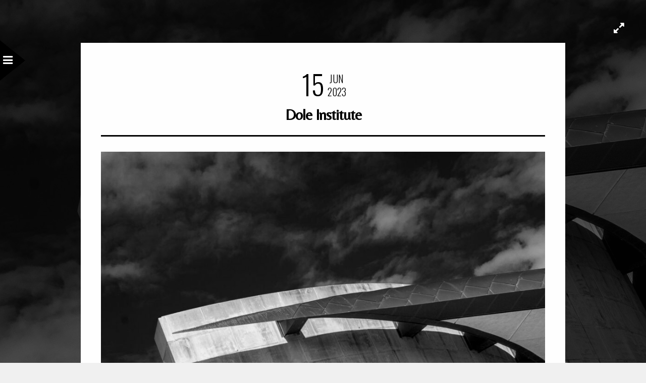

--- FILE ---
content_type: text/html; charset=UTF-8
request_url: https://www.davewilsonphotography.com/2023/06/15/dole-center/
body_size: 13929
content:
<!DOCTYPE html>
<html dir="ltr" lang="en-US" prefix="og: https://ogp.me/ns#">
<head>
<meta charset="UTF-8" />

<meta name="viewport" content="width=device-width, initial-scale=1, maximum-scale=1" />


<link rel="pingback" href="https://www.davewilsonphotography.com/xmlrpc.php" />

	<meta property="og:image" content="https://www.davewilsonphotography.com/wp-content/uploads/2023/06/Kansas-6140160-150x150.jpg"/>
	<meta property="og:title" content="Dole Institute"/>
	<meta property="og:url" content="https://www.davewilsonphotography.com/2023/06/15/dole-center/"/>
	<meta property="og:description" content="
A detail of the building hosting the Robert J. Dole Institute of Politics at the University of Kansas in Lawrence.



[exif id="23205"]
"/>
	
		<link rel="shortcut icon" href="http://www.davewilsonphotography.com/wp-content/uploads/2014/08/favicon.ico" />
 


	<style>img:is([sizes="auto" i], [sizes^="auto," i]) { contain-intrinsic-size: 3000px 1500px }</style>
	
		<!-- All in One SEO 4.9.1.1 - aioseo.com -->
		<title>Dole Institute | Dave Wilson Photography</title>
	<meta name="description" content="A detail of the building hosting the Robert J. Dole Institute of Politics at the University of Kansas in Lawrence." />
	<meta name="robots" content="max-image-preview:large" />
	<meta name="author" content="Dave Wilson"/>
	<link rel="canonical" href="https://www.davewilsonphotography.com/2023/06/15/dole-center/" />
	<meta name="generator" content="All in One SEO (AIOSEO) 4.9.1.1" />
		<meta property="og:locale" content="en_US" />
		<meta property="og:site_name" content="Dave Wilson Photography | Art photography from Dave Wilson of Austin, Texas." />
		<meta property="og:type" content="article" />
		<meta property="og:title" content="Dole Institute | Dave Wilson Photography" />
		<meta property="og:description" content="A detail of the building hosting the Robert J. Dole Institute of Politics at the University of Kansas in Lawrence." />
		<meta property="og:url" content="https://www.davewilsonphotography.com/2023/06/15/dole-center/" />
		<meta property="article:published_time" content="2023-06-15T12:56:31+00:00" />
		<meta property="article:modified_time" content="2023-06-19T18:46:57+00:00" />
		<meta name="twitter:card" content="summary" />
		<meta name="twitter:title" content="Dole Institute | Dave Wilson Photography" />
		<meta name="twitter:description" content="A detail of the building hosting the Robert J. Dole Institute of Politics at the University of Kansas in Lawrence." />
		<script type="application/ld+json" class="aioseo-schema">
			{"@context":"https:\/\/schema.org","@graph":[{"@type":"Article","@id":"https:\/\/www.davewilsonphotography.com\/2023\/06\/15\/dole-center\/#article","name":"Dole Institute | Dave Wilson Photography","headline":"Dole Institute","author":{"@id":"https:\/\/www.davewilsonphotography.com\/author\/dave-wilson\/#author"},"publisher":{"@id":"https:\/\/www.davewilsonphotography.com\/#person"},"image":{"@type":"ImageObject","url":"https:\/\/www.davewilsonphotography.com\/wp-content\/uploads\/2023\/06\/Kansas-6140160.jpg","width":1536,"height":1152,"caption":"A detail of the building hosting the Robert J. Dole Center for Politics at the University of Kansas in Lawrence."},"datePublished":"2023-06-15T07:56:31-05:00","dateModified":"2023-06-19T13:46:57-05:00","inLanguage":"en-US","mainEntityOfPage":{"@id":"https:\/\/www.davewilsonphotography.com\/2023\/06\/15\/dole-center\/#webpage"},"isPartOf":{"@id":"https:\/\/www.davewilsonphotography.com\/2023\/06\/15\/dole-center\/#webpage"},"articleSection":"All Images, Architecture, Monochrome, Travel, Architecture, black and white, Dole Institute, kansas, KS, KU, Lawrence, Monochrome, Robert J. Dole Institute of Politics, University of Kansas"},{"@type":"BreadcrumbList","@id":"https:\/\/www.davewilsonphotography.com\/2023\/06\/15\/dole-center\/#breadcrumblist","itemListElement":[{"@type":"ListItem","@id":"https:\/\/www.davewilsonphotography.com#listItem","position":1,"name":"Home","item":"https:\/\/www.davewilsonphotography.com","nextItem":{"@type":"ListItem","@id":"https:\/\/www.davewilsonphotography.com\/category\/architecture\/#listItem","name":"Architecture"}},{"@type":"ListItem","@id":"https:\/\/www.davewilsonphotography.com\/category\/architecture\/#listItem","position":2,"name":"Architecture","item":"https:\/\/www.davewilsonphotography.com\/category\/architecture\/","nextItem":{"@type":"ListItem","@id":"https:\/\/www.davewilsonphotography.com\/2023\/06\/15\/dole-center\/#listItem","name":"Dole Institute"},"previousItem":{"@type":"ListItem","@id":"https:\/\/www.davewilsonphotography.com#listItem","name":"Home"}},{"@type":"ListItem","@id":"https:\/\/www.davewilsonphotography.com\/2023\/06\/15\/dole-center\/#listItem","position":3,"name":"Dole Institute","previousItem":{"@type":"ListItem","@id":"https:\/\/www.davewilsonphotography.com\/category\/architecture\/#listItem","name":"Architecture"}}]},{"@type":"Person","@id":"https:\/\/www.davewilsonphotography.com\/#person","name":"Dave Wilson","image":{"@type":"ImageObject","@id":"https:\/\/www.davewilsonphotography.com\/2023\/06\/15\/dole-center\/#personImage","url":"https:\/\/secure.gravatar.com\/avatar\/037d9a4dc5ceecb8ffde288ee8e606cedf2fd45698f62e92d5c29efbb95fbc83?s=96&d=identicon&r=pg","width":96,"height":96,"caption":"Dave Wilson"}},{"@type":"Person","@id":"https:\/\/www.davewilsonphotography.com\/author\/dave-wilson\/#author","url":"https:\/\/www.davewilsonphotography.com\/author\/dave-wilson\/","name":"Dave Wilson","image":{"@type":"ImageObject","@id":"https:\/\/www.davewilsonphotography.com\/2023\/06\/15\/dole-center\/#authorImage","url":"https:\/\/secure.gravatar.com\/avatar\/037d9a4dc5ceecb8ffde288ee8e606cedf2fd45698f62e92d5c29efbb95fbc83?s=96&d=identicon&r=pg","width":96,"height":96,"caption":"Dave Wilson"}},{"@type":"WebPage","@id":"https:\/\/www.davewilsonphotography.com\/2023\/06\/15\/dole-center\/#webpage","url":"https:\/\/www.davewilsonphotography.com\/2023\/06\/15\/dole-center\/","name":"Dole Institute | Dave Wilson Photography","description":"A detail of the building hosting the Robert J. Dole Institute of Politics at the University of Kansas in Lawrence.","inLanguage":"en-US","isPartOf":{"@id":"https:\/\/www.davewilsonphotography.com\/#website"},"breadcrumb":{"@id":"https:\/\/www.davewilsonphotography.com\/2023\/06\/15\/dole-center\/#breadcrumblist"},"author":{"@id":"https:\/\/www.davewilsonphotography.com\/author\/dave-wilson\/#author"},"creator":{"@id":"https:\/\/www.davewilsonphotography.com\/author\/dave-wilson\/#author"},"image":{"@type":"ImageObject","url":"https:\/\/www.davewilsonphotography.com\/wp-content\/uploads\/2023\/06\/Kansas-6140160.jpg","@id":"https:\/\/www.davewilsonphotography.com\/2023\/06\/15\/dole-center\/#mainImage","width":1536,"height":1152,"caption":"A detail of the building hosting the Robert J. Dole Center for Politics at the University of Kansas in Lawrence."},"primaryImageOfPage":{"@id":"https:\/\/www.davewilsonphotography.com\/2023\/06\/15\/dole-center\/#mainImage"},"datePublished":"2023-06-15T07:56:31-05:00","dateModified":"2023-06-19T13:46:57-05:00"},{"@type":"WebSite","@id":"https:\/\/www.davewilsonphotography.com\/#website","url":"https:\/\/www.davewilsonphotography.com\/","name":"Dave Wilson Photography","description":"Art photography from Dave Wilson of Austin, Texas.","inLanguage":"en-US","publisher":{"@id":"https:\/\/www.davewilsonphotography.com\/#person"}}]}
		</script>
		<!-- All in One SEO -->

<link rel='dns-prefetch' href='//maps.googleapis.com' />
<link rel='dns-prefetch' href='//stats.wp.com' />
<link rel='dns-prefetch' href='//fonts.googleapis.com' />
<link rel='dns-prefetch' href='//v0.wordpress.com' />
<link rel='dns-prefetch' href='//jetpack.wordpress.com' />
<link rel='dns-prefetch' href='//s0.wp.com' />
<link rel='dns-prefetch' href='//public-api.wordpress.com' />
<link rel='dns-prefetch' href='//0.gravatar.com' />
<link rel='dns-prefetch' href='//1.gravatar.com' />
<link rel='dns-prefetch' href='//2.gravatar.com' />
<link rel="alternate" type="application/rss+xml" title="Dave Wilson Photography &raquo; Feed" href="https://www.davewilsonphotography.com/feed/" />
<link rel="alternate" type="application/rss+xml" title="Dave Wilson Photography &raquo; Comments Feed" href="https://www.davewilsonphotography.com/comments/feed/" />
<link rel="alternate" type="application/rss+xml" title="Dave Wilson Photography &raquo; Dole Institute Comments Feed" href="https://www.davewilsonphotography.com/2023/06/15/dole-center/feed/" />
		<!-- This site uses the Google Analytics by MonsterInsights plugin v9.10.0 - Using Analytics tracking - https://www.monsterinsights.com/ -->
							<script src="//www.googletagmanager.com/gtag/js?id=G-WP3HMSH6T4"  data-cfasync="false" data-wpfc-render="false" type="text/javascript" async></script>
			<script data-cfasync="false" data-wpfc-render="false" type="text/javascript">
				var mi_version = '9.10.0';
				var mi_track_user = true;
				var mi_no_track_reason = '';
								var MonsterInsightsDefaultLocations = {"page_location":"https:\/\/www.davewilsonphotography.com\/2023\/06\/15\/dole-center\/"};
								if ( typeof MonsterInsightsPrivacyGuardFilter === 'function' ) {
					var MonsterInsightsLocations = (typeof MonsterInsightsExcludeQuery === 'object') ? MonsterInsightsPrivacyGuardFilter( MonsterInsightsExcludeQuery ) : MonsterInsightsPrivacyGuardFilter( MonsterInsightsDefaultLocations );
				} else {
					var MonsterInsightsLocations = (typeof MonsterInsightsExcludeQuery === 'object') ? MonsterInsightsExcludeQuery : MonsterInsightsDefaultLocations;
				}

								var disableStrs = [
										'ga-disable-G-WP3HMSH6T4',
									];

				/* Function to detect opted out users */
				function __gtagTrackerIsOptedOut() {
					for (var index = 0; index < disableStrs.length; index++) {
						if (document.cookie.indexOf(disableStrs[index] + '=true') > -1) {
							return true;
						}
					}

					return false;
				}

				/* Disable tracking if the opt-out cookie exists. */
				if (__gtagTrackerIsOptedOut()) {
					for (var index = 0; index < disableStrs.length; index++) {
						window[disableStrs[index]] = true;
					}
				}

				/* Opt-out function */
				function __gtagTrackerOptout() {
					for (var index = 0; index < disableStrs.length; index++) {
						document.cookie = disableStrs[index] + '=true; expires=Thu, 31 Dec 2099 23:59:59 UTC; path=/';
						window[disableStrs[index]] = true;
					}
				}

				if ('undefined' === typeof gaOptout) {
					function gaOptout() {
						__gtagTrackerOptout();
					}
				}
								window.dataLayer = window.dataLayer || [];

				window.MonsterInsightsDualTracker = {
					helpers: {},
					trackers: {},
				};
				if (mi_track_user) {
					function __gtagDataLayer() {
						dataLayer.push(arguments);
					}

					function __gtagTracker(type, name, parameters) {
						if (!parameters) {
							parameters = {};
						}

						if (parameters.send_to) {
							__gtagDataLayer.apply(null, arguments);
							return;
						}

						if (type === 'event') {
														parameters.send_to = monsterinsights_frontend.v4_id;
							var hookName = name;
							if (typeof parameters['event_category'] !== 'undefined') {
								hookName = parameters['event_category'] + ':' + name;
							}

							if (typeof MonsterInsightsDualTracker.trackers[hookName] !== 'undefined') {
								MonsterInsightsDualTracker.trackers[hookName](parameters);
							} else {
								__gtagDataLayer('event', name, parameters);
							}
							
						} else {
							__gtagDataLayer.apply(null, arguments);
						}
					}

					__gtagTracker('js', new Date());
					__gtagTracker('set', {
						'developer_id.dZGIzZG': true,
											});
					if ( MonsterInsightsLocations.page_location ) {
						__gtagTracker('set', MonsterInsightsLocations);
					}
										__gtagTracker('config', 'G-WP3HMSH6T4', {"forceSSL":"true"} );
										window.gtag = __gtagTracker;										(function () {
						/* https://developers.google.com/analytics/devguides/collection/analyticsjs/ */
						/* ga and __gaTracker compatibility shim. */
						var noopfn = function () {
							return null;
						};
						var newtracker = function () {
							return new Tracker();
						};
						var Tracker = function () {
							return null;
						};
						var p = Tracker.prototype;
						p.get = noopfn;
						p.set = noopfn;
						p.send = function () {
							var args = Array.prototype.slice.call(arguments);
							args.unshift('send');
							__gaTracker.apply(null, args);
						};
						var __gaTracker = function () {
							var len = arguments.length;
							if (len === 0) {
								return;
							}
							var f = arguments[len - 1];
							if (typeof f !== 'object' || f === null || typeof f.hitCallback !== 'function') {
								if ('send' === arguments[0]) {
									var hitConverted, hitObject = false, action;
									if ('event' === arguments[1]) {
										if ('undefined' !== typeof arguments[3]) {
											hitObject = {
												'eventAction': arguments[3],
												'eventCategory': arguments[2],
												'eventLabel': arguments[4],
												'value': arguments[5] ? arguments[5] : 1,
											}
										}
									}
									if ('pageview' === arguments[1]) {
										if ('undefined' !== typeof arguments[2]) {
											hitObject = {
												'eventAction': 'page_view',
												'page_path': arguments[2],
											}
										}
									}
									if (typeof arguments[2] === 'object') {
										hitObject = arguments[2];
									}
									if (typeof arguments[5] === 'object') {
										Object.assign(hitObject, arguments[5]);
									}
									if ('undefined' !== typeof arguments[1].hitType) {
										hitObject = arguments[1];
										if ('pageview' === hitObject.hitType) {
											hitObject.eventAction = 'page_view';
										}
									}
									if (hitObject) {
										action = 'timing' === arguments[1].hitType ? 'timing_complete' : hitObject.eventAction;
										hitConverted = mapArgs(hitObject);
										__gtagTracker('event', action, hitConverted);
									}
								}
								return;
							}

							function mapArgs(args) {
								var arg, hit = {};
								var gaMap = {
									'eventCategory': 'event_category',
									'eventAction': 'event_action',
									'eventLabel': 'event_label',
									'eventValue': 'event_value',
									'nonInteraction': 'non_interaction',
									'timingCategory': 'event_category',
									'timingVar': 'name',
									'timingValue': 'value',
									'timingLabel': 'event_label',
									'page': 'page_path',
									'location': 'page_location',
									'title': 'page_title',
									'referrer' : 'page_referrer',
								};
								for (arg in args) {
																		if (!(!args.hasOwnProperty(arg) || !gaMap.hasOwnProperty(arg))) {
										hit[gaMap[arg]] = args[arg];
									} else {
										hit[arg] = args[arg];
									}
								}
								return hit;
							}

							try {
								f.hitCallback();
							} catch (ex) {
							}
						};
						__gaTracker.create = newtracker;
						__gaTracker.getByName = newtracker;
						__gaTracker.getAll = function () {
							return [];
						};
						__gaTracker.remove = noopfn;
						__gaTracker.loaded = true;
						window['__gaTracker'] = __gaTracker;
					})();
									} else {
										console.log("");
					(function () {
						function __gtagTracker() {
							return null;
						}

						window['__gtagTracker'] = __gtagTracker;
						window['gtag'] = __gtagTracker;
					})();
									}
			</script>
							<!-- / Google Analytics by MonsterInsights -->
		<script type="text/javascript">
/* <![CDATA[ */
window._wpemojiSettings = {"baseUrl":"https:\/\/s.w.org\/images\/core\/emoji\/16.0.1\/72x72\/","ext":".png","svgUrl":"https:\/\/s.w.org\/images\/core\/emoji\/16.0.1\/svg\/","svgExt":".svg","source":{"concatemoji":"https:\/\/www.davewilsonphotography.com\/wp-includes\/js\/wp-emoji-release.min.js?ver=6.8.3"}};
/*! This file is auto-generated */
!function(s,n){var o,i,e;function c(e){try{var t={supportTests:e,timestamp:(new Date).valueOf()};sessionStorage.setItem(o,JSON.stringify(t))}catch(e){}}function p(e,t,n){e.clearRect(0,0,e.canvas.width,e.canvas.height),e.fillText(t,0,0);var t=new Uint32Array(e.getImageData(0,0,e.canvas.width,e.canvas.height).data),a=(e.clearRect(0,0,e.canvas.width,e.canvas.height),e.fillText(n,0,0),new Uint32Array(e.getImageData(0,0,e.canvas.width,e.canvas.height).data));return t.every(function(e,t){return e===a[t]})}function u(e,t){e.clearRect(0,0,e.canvas.width,e.canvas.height),e.fillText(t,0,0);for(var n=e.getImageData(16,16,1,1),a=0;a<n.data.length;a++)if(0!==n.data[a])return!1;return!0}function f(e,t,n,a){switch(t){case"flag":return n(e,"\ud83c\udff3\ufe0f\u200d\u26a7\ufe0f","\ud83c\udff3\ufe0f\u200b\u26a7\ufe0f")?!1:!n(e,"\ud83c\udde8\ud83c\uddf6","\ud83c\udde8\u200b\ud83c\uddf6")&&!n(e,"\ud83c\udff4\udb40\udc67\udb40\udc62\udb40\udc65\udb40\udc6e\udb40\udc67\udb40\udc7f","\ud83c\udff4\u200b\udb40\udc67\u200b\udb40\udc62\u200b\udb40\udc65\u200b\udb40\udc6e\u200b\udb40\udc67\u200b\udb40\udc7f");case"emoji":return!a(e,"\ud83e\udedf")}return!1}function g(e,t,n,a){var r="undefined"!=typeof WorkerGlobalScope&&self instanceof WorkerGlobalScope?new OffscreenCanvas(300,150):s.createElement("canvas"),o=r.getContext("2d",{willReadFrequently:!0}),i=(o.textBaseline="top",o.font="600 32px Arial",{});return e.forEach(function(e){i[e]=t(o,e,n,a)}),i}function t(e){var t=s.createElement("script");t.src=e,t.defer=!0,s.head.appendChild(t)}"undefined"!=typeof Promise&&(o="wpEmojiSettingsSupports",i=["flag","emoji"],n.supports={everything:!0,everythingExceptFlag:!0},e=new Promise(function(e){s.addEventListener("DOMContentLoaded",e,{once:!0})}),new Promise(function(t){var n=function(){try{var e=JSON.parse(sessionStorage.getItem(o));if("object"==typeof e&&"number"==typeof e.timestamp&&(new Date).valueOf()<e.timestamp+604800&&"object"==typeof e.supportTests)return e.supportTests}catch(e){}return null}();if(!n){if("undefined"!=typeof Worker&&"undefined"!=typeof OffscreenCanvas&&"undefined"!=typeof URL&&URL.createObjectURL&&"undefined"!=typeof Blob)try{var e="postMessage("+g.toString()+"("+[JSON.stringify(i),f.toString(),p.toString(),u.toString()].join(",")+"));",a=new Blob([e],{type:"text/javascript"}),r=new Worker(URL.createObjectURL(a),{name:"wpTestEmojiSupports"});return void(r.onmessage=function(e){c(n=e.data),r.terminate(),t(n)})}catch(e){}c(n=g(i,f,p,u))}t(n)}).then(function(e){for(var t in e)n.supports[t]=e[t],n.supports.everything=n.supports.everything&&n.supports[t],"flag"!==t&&(n.supports.everythingExceptFlag=n.supports.everythingExceptFlag&&n.supports[t]);n.supports.everythingExceptFlag=n.supports.everythingExceptFlag&&!n.supports.flag,n.DOMReady=!1,n.readyCallback=function(){n.DOMReady=!0}}).then(function(){return e}).then(function(){var e;n.supports.everything||(n.readyCallback(),(e=n.source||{}).concatemoji?t(e.concatemoji):e.wpemoji&&e.twemoji&&(t(e.twemoji),t(e.wpemoji)))}))}((window,document),window._wpemojiSettings);
/* ]]> */
</script>
<style id='wp-emoji-styles-inline-css' type='text/css'>

	img.wp-smiley, img.emoji {
		display: inline !important;
		border: none !important;
		box-shadow: none !important;
		height: 1em !important;
		width: 1em !important;
		margin: 0 0.07em !important;
		vertical-align: -0.1em !important;
		background: none !important;
		padding: 0 !important;
	}
</style>
<link rel='stylesheet' id='wp-block-library-css' href='https://www.davewilsonphotography.com/wp-includes/css/dist/block-library/style.min.css?ver=6.8.3' type='text/css' media='all' />
<style id='classic-theme-styles-inline-css' type='text/css'>
/*! This file is auto-generated */
.wp-block-button__link{color:#fff;background-color:#32373c;border-radius:9999px;box-shadow:none;text-decoration:none;padding:calc(.667em + 2px) calc(1.333em + 2px);font-size:1.125em}.wp-block-file__button{background:#32373c;color:#fff;text-decoration:none}
</style>
<link rel='stylesheet' id='aioseo/css/src/vue/standalone/blocks/table-of-contents/global.scss-css' href='https://www.davewilsonphotography.com/wp-content/plugins/all-in-one-seo-pack/dist/Lite/assets/css/table-of-contents/global.e90f6d47.css?ver=4.9.1.1' type='text/css' media='all' />
<link rel='stylesheet' id='mediaelement-css' href='https://www.davewilsonphotography.com/wp-includes/js/mediaelement/mediaelementplayer-legacy.min.css?ver=4.2.17' type='text/css' media='all' />
<link rel='stylesheet' id='wp-mediaelement-css' href='https://www.davewilsonphotography.com/wp-includes/js/mediaelement/wp-mediaelement.min.css?ver=6.8.3' type='text/css' media='all' />
<style id='jetpack-sharing-buttons-style-inline-css' type='text/css'>
.jetpack-sharing-buttons__services-list{display:flex;flex-direction:row;flex-wrap:wrap;gap:0;list-style-type:none;margin:5px;padding:0}.jetpack-sharing-buttons__services-list.has-small-icon-size{font-size:12px}.jetpack-sharing-buttons__services-list.has-normal-icon-size{font-size:16px}.jetpack-sharing-buttons__services-list.has-large-icon-size{font-size:24px}.jetpack-sharing-buttons__services-list.has-huge-icon-size{font-size:36px}@media print{.jetpack-sharing-buttons__services-list{display:none!important}}.editor-styles-wrapper .wp-block-jetpack-sharing-buttons{gap:0;padding-inline-start:0}ul.jetpack-sharing-buttons__services-list.has-background{padding:1.25em 2.375em}
</style>
<style id='global-styles-inline-css' type='text/css'>
:root{--wp--preset--aspect-ratio--square: 1;--wp--preset--aspect-ratio--4-3: 4/3;--wp--preset--aspect-ratio--3-4: 3/4;--wp--preset--aspect-ratio--3-2: 3/2;--wp--preset--aspect-ratio--2-3: 2/3;--wp--preset--aspect-ratio--16-9: 16/9;--wp--preset--aspect-ratio--9-16: 9/16;--wp--preset--color--black: #000000;--wp--preset--color--cyan-bluish-gray: #abb8c3;--wp--preset--color--white: #ffffff;--wp--preset--color--pale-pink: #f78da7;--wp--preset--color--vivid-red: #cf2e2e;--wp--preset--color--luminous-vivid-orange: #ff6900;--wp--preset--color--luminous-vivid-amber: #fcb900;--wp--preset--color--light-green-cyan: #7bdcb5;--wp--preset--color--vivid-green-cyan: #00d084;--wp--preset--color--pale-cyan-blue: #8ed1fc;--wp--preset--color--vivid-cyan-blue: #0693e3;--wp--preset--color--vivid-purple: #9b51e0;--wp--preset--gradient--vivid-cyan-blue-to-vivid-purple: linear-gradient(135deg,rgba(6,147,227,1) 0%,rgb(155,81,224) 100%);--wp--preset--gradient--light-green-cyan-to-vivid-green-cyan: linear-gradient(135deg,rgb(122,220,180) 0%,rgb(0,208,130) 100%);--wp--preset--gradient--luminous-vivid-amber-to-luminous-vivid-orange: linear-gradient(135deg,rgba(252,185,0,1) 0%,rgba(255,105,0,1) 100%);--wp--preset--gradient--luminous-vivid-orange-to-vivid-red: linear-gradient(135deg,rgba(255,105,0,1) 0%,rgb(207,46,46) 100%);--wp--preset--gradient--very-light-gray-to-cyan-bluish-gray: linear-gradient(135deg,rgb(238,238,238) 0%,rgb(169,184,195) 100%);--wp--preset--gradient--cool-to-warm-spectrum: linear-gradient(135deg,rgb(74,234,220) 0%,rgb(151,120,209) 20%,rgb(207,42,186) 40%,rgb(238,44,130) 60%,rgb(251,105,98) 80%,rgb(254,248,76) 100%);--wp--preset--gradient--blush-light-purple: linear-gradient(135deg,rgb(255,206,236) 0%,rgb(152,150,240) 100%);--wp--preset--gradient--blush-bordeaux: linear-gradient(135deg,rgb(254,205,165) 0%,rgb(254,45,45) 50%,rgb(107,0,62) 100%);--wp--preset--gradient--luminous-dusk: linear-gradient(135deg,rgb(255,203,112) 0%,rgb(199,81,192) 50%,rgb(65,88,208) 100%);--wp--preset--gradient--pale-ocean: linear-gradient(135deg,rgb(255,245,203) 0%,rgb(182,227,212) 50%,rgb(51,167,181) 100%);--wp--preset--gradient--electric-grass: linear-gradient(135deg,rgb(202,248,128) 0%,rgb(113,206,126) 100%);--wp--preset--gradient--midnight: linear-gradient(135deg,rgb(2,3,129) 0%,rgb(40,116,252) 100%);--wp--preset--font-size--small: 13px;--wp--preset--font-size--medium: 20px;--wp--preset--font-size--large: 36px;--wp--preset--font-size--x-large: 42px;--wp--preset--spacing--20: 0.44rem;--wp--preset--spacing--30: 0.67rem;--wp--preset--spacing--40: 1rem;--wp--preset--spacing--50: 1.5rem;--wp--preset--spacing--60: 2.25rem;--wp--preset--spacing--70: 3.38rem;--wp--preset--spacing--80: 5.06rem;--wp--preset--shadow--natural: 6px 6px 9px rgba(0, 0, 0, 0.2);--wp--preset--shadow--deep: 12px 12px 50px rgba(0, 0, 0, 0.4);--wp--preset--shadow--sharp: 6px 6px 0px rgba(0, 0, 0, 0.2);--wp--preset--shadow--outlined: 6px 6px 0px -3px rgba(255, 255, 255, 1), 6px 6px rgba(0, 0, 0, 1);--wp--preset--shadow--crisp: 6px 6px 0px rgba(0, 0, 0, 1);}:where(.is-layout-flex){gap: 0.5em;}:where(.is-layout-grid){gap: 0.5em;}body .is-layout-flex{display: flex;}.is-layout-flex{flex-wrap: wrap;align-items: center;}.is-layout-flex > :is(*, div){margin: 0;}body .is-layout-grid{display: grid;}.is-layout-grid > :is(*, div){margin: 0;}:where(.wp-block-columns.is-layout-flex){gap: 2em;}:where(.wp-block-columns.is-layout-grid){gap: 2em;}:where(.wp-block-post-template.is-layout-flex){gap: 1.25em;}:where(.wp-block-post-template.is-layout-grid){gap: 1.25em;}.has-black-color{color: var(--wp--preset--color--black) !important;}.has-cyan-bluish-gray-color{color: var(--wp--preset--color--cyan-bluish-gray) !important;}.has-white-color{color: var(--wp--preset--color--white) !important;}.has-pale-pink-color{color: var(--wp--preset--color--pale-pink) !important;}.has-vivid-red-color{color: var(--wp--preset--color--vivid-red) !important;}.has-luminous-vivid-orange-color{color: var(--wp--preset--color--luminous-vivid-orange) !important;}.has-luminous-vivid-amber-color{color: var(--wp--preset--color--luminous-vivid-amber) !important;}.has-light-green-cyan-color{color: var(--wp--preset--color--light-green-cyan) !important;}.has-vivid-green-cyan-color{color: var(--wp--preset--color--vivid-green-cyan) !important;}.has-pale-cyan-blue-color{color: var(--wp--preset--color--pale-cyan-blue) !important;}.has-vivid-cyan-blue-color{color: var(--wp--preset--color--vivid-cyan-blue) !important;}.has-vivid-purple-color{color: var(--wp--preset--color--vivid-purple) !important;}.has-black-background-color{background-color: var(--wp--preset--color--black) !important;}.has-cyan-bluish-gray-background-color{background-color: var(--wp--preset--color--cyan-bluish-gray) !important;}.has-white-background-color{background-color: var(--wp--preset--color--white) !important;}.has-pale-pink-background-color{background-color: var(--wp--preset--color--pale-pink) !important;}.has-vivid-red-background-color{background-color: var(--wp--preset--color--vivid-red) !important;}.has-luminous-vivid-orange-background-color{background-color: var(--wp--preset--color--luminous-vivid-orange) !important;}.has-luminous-vivid-amber-background-color{background-color: var(--wp--preset--color--luminous-vivid-amber) !important;}.has-light-green-cyan-background-color{background-color: var(--wp--preset--color--light-green-cyan) !important;}.has-vivid-green-cyan-background-color{background-color: var(--wp--preset--color--vivid-green-cyan) !important;}.has-pale-cyan-blue-background-color{background-color: var(--wp--preset--color--pale-cyan-blue) !important;}.has-vivid-cyan-blue-background-color{background-color: var(--wp--preset--color--vivid-cyan-blue) !important;}.has-vivid-purple-background-color{background-color: var(--wp--preset--color--vivid-purple) !important;}.has-black-border-color{border-color: var(--wp--preset--color--black) !important;}.has-cyan-bluish-gray-border-color{border-color: var(--wp--preset--color--cyan-bluish-gray) !important;}.has-white-border-color{border-color: var(--wp--preset--color--white) !important;}.has-pale-pink-border-color{border-color: var(--wp--preset--color--pale-pink) !important;}.has-vivid-red-border-color{border-color: var(--wp--preset--color--vivid-red) !important;}.has-luminous-vivid-orange-border-color{border-color: var(--wp--preset--color--luminous-vivid-orange) !important;}.has-luminous-vivid-amber-border-color{border-color: var(--wp--preset--color--luminous-vivid-amber) !important;}.has-light-green-cyan-border-color{border-color: var(--wp--preset--color--light-green-cyan) !important;}.has-vivid-green-cyan-border-color{border-color: var(--wp--preset--color--vivid-green-cyan) !important;}.has-pale-cyan-blue-border-color{border-color: var(--wp--preset--color--pale-cyan-blue) !important;}.has-vivid-cyan-blue-border-color{border-color: var(--wp--preset--color--vivid-cyan-blue) !important;}.has-vivid-purple-border-color{border-color: var(--wp--preset--color--vivid-purple) !important;}.has-vivid-cyan-blue-to-vivid-purple-gradient-background{background: var(--wp--preset--gradient--vivid-cyan-blue-to-vivid-purple) !important;}.has-light-green-cyan-to-vivid-green-cyan-gradient-background{background: var(--wp--preset--gradient--light-green-cyan-to-vivid-green-cyan) !important;}.has-luminous-vivid-amber-to-luminous-vivid-orange-gradient-background{background: var(--wp--preset--gradient--luminous-vivid-amber-to-luminous-vivid-orange) !important;}.has-luminous-vivid-orange-to-vivid-red-gradient-background{background: var(--wp--preset--gradient--luminous-vivid-orange-to-vivid-red) !important;}.has-very-light-gray-to-cyan-bluish-gray-gradient-background{background: var(--wp--preset--gradient--very-light-gray-to-cyan-bluish-gray) !important;}.has-cool-to-warm-spectrum-gradient-background{background: var(--wp--preset--gradient--cool-to-warm-spectrum) !important;}.has-blush-light-purple-gradient-background{background: var(--wp--preset--gradient--blush-light-purple) !important;}.has-blush-bordeaux-gradient-background{background: var(--wp--preset--gradient--blush-bordeaux) !important;}.has-luminous-dusk-gradient-background{background: var(--wp--preset--gradient--luminous-dusk) !important;}.has-pale-ocean-gradient-background{background: var(--wp--preset--gradient--pale-ocean) !important;}.has-electric-grass-gradient-background{background: var(--wp--preset--gradient--electric-grass) !important;}.has-midnight-gradient-background{background: var(--wp--preset--gradient--midnight) !important;}.has-small-font-size{font-size: var(--wp--preset--font-size--small) !important;}.has-medium-font-size{font-size: var(--wp--preset--font-size--medium) !important;}.has-large-font-size{font-size: var(--wp--preset--font-size--large) !important;}.has-x-large-font-size{font-size: var(--wp--preset--font-size--x-large) !important;}
:where(.wp-block-post-template.is-layout-flex){gap: 1.25em;}:where(.wp-block-post-template.is-layout-grid){gap: 1.25em;}
:where(.wp-block-columns.is-layout-flex){gap: 2em;}:where(.wp-block-columns.is-layout-grid){gap: 2em;}
:root :where(.wp-block-pullquote){font-size: 1.5em;line-height: 1.6;}
</style>
<link rel='stylesheet' id='google_font0-css' href='https://fonts.googleapis.com/css?family=Abel%3A400%2C700%2C400italic&#038;subset=latin%2Ccyrillic-ext%2Cgreek-ext%2Ccyrillic&#038;ver=6.8.3' type='text/css' media='all' />
<link rel='stylesheet' id='google_font3-css' href='https://fonts.googleapis.com/css?family=Belleza%3A400%2C700%2C400italic&#038;subset=latin%2Ccyrillic-ext%2Cgreek-ext%2Ccyrillic&#038;ver=6.8.3' type='text/css' media='all' />
<link rel='stylesheet' id='animation.css-css' href='https://www.davewilsonphotography.com/wp-content/themes/sirius/css/animation.css?ver=2.3.3' type='text/css' media='all' />
<link rel='stylesheet' id='screen.css-css' href='https://www.davewilsonphotography.com/wp-content/themes/sirius/css/screen.css?ver=2.3.3' type='text/css' media='all' />
<link rel='stylesheet' id='fancybox-css' href='https://www.davewilsonphotography.com/wp-content/themes/sirius/js/fancybox/jquery.fancybox.css?ver=2.3.3' type='text/css' media='all' />
<link rel='stylesheet' id='flexslider-css' href='https://www.davewilsonphotography.com/wp-content/themes/sirius/js/flexslider/flexslider.css?ver=2.3.3' type='text/css' media='all' />
<link rel='stylesheet' id='fontawesome-css' href='https://www.davewilsonphotography.com/wp-content/themes/sirius/css/font-awesome.min.css?ver=2.3.3' type='text/css' media='all' />
<link rel='stylesheet' id='custom_css-css' href='https://www.davewilsonphotography.com/wp-content/themes/sirius/templates/custom-css.php?ver=2.3.3' type='text/css' media='all' />
<link rel='stylesheet' id='grid-css' href='https://www.davewilsonphotography.com/wp-content/themes/sirius/css/grid.css?ver=6.8.3' type='text/css' media='all' />
<script type="text/javascript" src="https://www.davewilsonphotography.com/wp-content/plugins/google-analytics-for-wordpress/assets/js/frontend-gtag.min.js?ver=9.10.0" id="monsterinsights-frontend-script-js" async="async" data-wp-strategy="async"></script>
<script data-cfasync="false" data-wpfc-render="false" type="text/javascript" id='monsterinsights-frontend-script-js-extra'>/* <![CDATA[ */
var monsterinsights_frontend = {"js_events_tracking":"true","download_extensions":"pdf,doc,ppt,xls,zip,docx,pptx,xlsx","inbound_paths":"[]","home_url":"https:\/\/www.davewilsonphotography.com","hash_tracking":"false","v4_id":"G-WP3HMSH6T4"};/* ]]> */
</script>
<script type="text/javascript" src="https://www.davewilsonphotography.com/wp-includes/js/jquery/jquery.min.js?ver=3.7.1" id="jquery-core-js"></script>
<script type="text/javascript" src="https://www.davewilsonphotography.com/wp-includes/js/jquery/jquery-migrate.min.js?ver=3.4.1" id="jquery-migrate-js"></script>
<link rel="https://api.w.org/" href="https://www.davewilsonphotography.com/wp-json/" /><link rel="alternate" title="JSON" type="application/json" href="https://www.davewilsonphotography.com/wp-json/wp/v2/posts/23204" /><link rel="EditURI" type="application/rsd+xml" title="RSD" href="https://www.davewilsonphotography.com/xmlrpc.php?rsd" />
<meta name="generator" content="WordPress 6.8.3" />
<link rel='shortlink' href='https://www.davewilsonphotography.com/?p=23204' />
<link rel="alternate" title="oEmbed (JSON)" type="application/json+oembed" href="https://www.davewilsonphotography.com/wp-json/oembed/1.0/embed?url=https%3A%2F%2Fwww.davewilsonphotography.com%2F2023%2F06%2F15%2Fdole-center%2F" />
<link rel="alternate" title="oEmbed (XML)" type="text/xml+oembed" href="https://www.davewilsonphotography.com/wp-json/oembed/1.0/embed?url=https%3A%2F%2Fwww.davewilsonphotography.com%2F2023%2F06%2F15%2Fdole-center%2F&#038;format=xml" />
	<style>img#wpstats{display:none}</style>
				<style type="text/css" id="wp-custom-css">
			Another of the friendly Atlantic Puffins (Fratercula arctica) found on the island of Lunga just off the island of Mull just off the west coast of Scotland.

One of the rules of this nature challenge is that I have to nominate someone to continue the effort. The original rule called for a nomination each day but I've decided to be nice to my photographer friends and only stitch one of them up. Knowing how much this person likes puffins (even though he has a hard time recognising them), I though it would be appropriate to pass the challenge on to Bob Lussier. Have at it Bob!

[exif id="15916"]		</style>
		
</head>

<body class="wp-singular post-template-default single single-post postid-23204 single-format-standard wp-theme-sirius" >
		<input type="hidden" id="pp_enable_reflection" name="pp_enable_reflection" value="true"/>
	<input type="hidden" id="pp_enable_right_click" name="pp_enable_right_click" value="true"/>
	<input type="hidden" id="pp_enable_dragging" name="pp_enable_dragging" value="true"/>
	<input type="hidden" id="pp_image_path" name="pp_image_path" value="https://www.davewilsonphotography.com/wp-content/themes/sirius/images/"/>
	<input type="hidden" id="pp_homepage_url" name="pp_homepage_url" value="https://www.davewilsonphotography.com"/>
	
	<input type="hidden" id="pp_menu_display" name="pp_menu_display" value=""/>
	
		<input type="hidden" id="pp_footer_style" name="pp_footer_style" value=""/>
	
	<!--Begin Template Menu -->
	<div class="top_bar">
	
	<div class="top_bar_wrapper">
	
		<div id="menu_close_icon"></div>
	
		<div id="menu_wrapper">
			
			<!-- Begin logo -->	
					
			    <a id="custom_logo" class="logo_wrapper" href="https://www.davewilsonphotography.com">
			    	<img src="https://www.davewilsonphotography.com/wp-content/uploads/2014/08/square_logo_400px.png" alt="" width="200" height="105"/>
			    </a>
						<!-- End logo -->
			
		    <!-- Begin main nav -->
		    <div id="nav_wrapper">
		    	<div class="nav_wrapper_inner">
		    		<div id="menu_border_wrapper">
		    			<div class="menu-main-menu-container"><ul id="main_menu" class="nav"><li id="menu-item-12231" class="menu-item menu-item-type-custom menu-item-object-custom menu-item-home menu-item-12231"><a href="http://www.davewilsonphotography.com/">Home</a></li>
<li id="menu-item-12232" class="menu-item menu-item-type-post_type menu-item-object-page menu-item-has-children arrow menu-item-12232"><a href="https://www.davewilsonphotography.com/about/">About</a>
<ul class="sub-menu">
	<li id="menu-item-12251" class="menu-item menu-item-type-post_type menu-item-object-page menu-item-12251"><a href="https://www.davewilsonphotography.com/prints-and-licensing/">Prints &#038; Licensing</a></li>
	<li id="menu-item-12252" class="menu-item menu-item-type-post_type menu-item-object-page menu-item-12252"><a href="https://www.davewilsonphotography.com/prints-and-licensing/altered-perspectives/">Altered Perspectives</a></li>
</ul>
</li>
<li id="menu-item-12310" class="menu-item menu-item-type-custom menu-item-object-custom menu-item-12310"><a href="https://davewilsonphotography.myportfolio.com/work">Portfolio</a></li>
<li id="menu-item-14020" class="menu-item menu-item-type-post_type menu-item-object-page menu-item-has-children arrow menu-item-14020"><a href="https://www.davewilsonphotography.com/galleries/">Galleries</a>
<ul class="sub-menu">
	<li id="menu-item-15203" class="menu-item menu-item-type-taxonomy menu-item-object-gallerycat menu-item-has-children arrow menu-item-15203"><a href="https://www.davewilsonphotography.com/gallerycat/best-of/">Best of</a>
	<ul class="sub-menu">
		<li id="menu-item-24887" class="menu-item menu-item-type-post_type menu-item-object-galleries menu-item-24887"><a href="https://www.davewilsonphotography.com/galleries/best-of-2024/">Best of 2024</a></li>
		<li id="menu-item-23847" class="menu-item menu-item-type-post_type menu-item-object-galleries menu-item-23847"><a href="https://www.davewilsonphotography.com/galleries/best-of-2023/">Best of 2023</a></li>
		<li id="menu-item-22684" class="menu-item menu-item-type-post_type menu-item-object-galleries menu-item-22684"><a href="https://www.davewilsonphotography.com/galleries/best-of-2022/">Best of 2022</a></li>
		<li id="menu-item-21730" class="menu-item menu-item-type-post_type menu-item-object-galleries menu-item-21730"><a href="https://www.davewilsonphotography.com/galleries/best-of-2021/">Best of 2021</a></li>
		<li id="menu-item-20760" class="menu-item menu-item-type-post_type menu-item-object-galleries menu-item-20760"><a href="https://www.davewilsonphotography.com/galleries/best-of-2020/">Best of 2020</a></li>
		<li id="menu-item-19631" class="menu-item menu-item-type-post_type menu-item-object-galleries menu-item-19631"><a href="https://www.davewilsonphotography.com/galleries/best-of-2019/">Best of 2019</a></li>
		<li id="menu-item-18756" class="menu-item menu-item-type-post_type menu-item-object-galleries menu-item-18756"><a href="https://www.davewilsonphotography.com/galleries/best-of-2018/">Best of 2018</a></li>
		<li id="menu-item-17824" class="menu-item menu-item-type-post_type menu-item-object-galleries menu-item-17824"><a href="https://www.davewilsonphotography.com/galleries/best-of-2017/">Best of 2017</a></li>
		<li id="menu-item-16852" class="menu-item menu-item-type-post_type menu-item-object-galleries menu-item-16852"><a href="https://www.davewilsonphotography.com/galleries/best-of-2016/">Best of 2016</a></li>
		<li id="menu-item-15694" class="menu-item menu-item-type-post_type menu-item-object-galleries menu-item-15694"><a href="https://www.davewilsonphotography.com/galleries/best-of-2015/">Best of 2015</a></li>
		<li id="menu-item-14492" class="menu-item menu-item-type-post_type menu-item-object-galleries menu-item-14492"><a href="https://www.davewilsonphotography.com/galleries/best-of-2014/">Best of 2014</a></li>
		<li id="menu-item-14021" class="menu-item menu-item-type-post_type menu-item-object-galleries menu-item-14021"><a href="https://www.davewilsonphotography.com/galleries/best-of-2013/">Best of 2013</a></li>
		<li id="menu-item-14022" class="menu-item menu-item-type-post_type menu-item-object-galleries menu-item-14022"><a href="https://www.davewilsonphotography.com/galleries/best-of-2012/">Best of 2012</a></li>
		<li id="menu-item-14023" class="menu-item menu-item-type-post_type menu-item-object-galleries menu-item-14023"><a href="https://www.davewilsonphotography.com/galleries/best-of-2011/">Best of 2011</a></li>
		<li id="menu-item-14024" class="menu-item menu-item-type-post_type menu-item-object-galleries menu-item-14024"><a href="https://www.davewilsonphotography.com/galleries/best-of-2010/">Best of 2010</a></li>
	</ul>
</li>
	<li id="menu-item-15204" class="menu-item menu-item-type-taxonomy menu-item-object-gallerycat menu-item-has-children arrow menu-item-15204"><a href="https://www.davewilsonphotography.com/gallerycat/sport-3/">Sport</a>
	<ul class="sub-menu">
		<li id="menu-item-14064" class="menu-item menu-item-type-post_type menu-item-object-galleries menu-item-14064"><a href="https://www.davewilsonphotography.com/galleries/formula-1/">Formula 1</a></li>
		<li id="menu-item-14067" class="menu-item menu-item-type-post_type menu-item-object-galleries menu-item-14067"><a href="https://www.davewilsonphotography.com/galleries/motorcycles/">Motorcycle Racing</a></li>
		<li id="menu-item-15202" class="menu-item menu-item-type-post_type menu-item-object-galleries menu-item-15202"><a href="https://www.davewilsonphotography.com/galleries/rodeo-portraits/">Rodeo Portraits</a></li>
	</ul>
</li>
	<li id="menu-item-16433" class="menu-item menu-item-type-taxonomy menu-item-object-gallerycat menu-item-has-children arrow menu-item-16433"><a href="https://www.davewilsonphotography.com/gallerycat/landscape/">Landscape</a>
	<ul class="sub-menu">
		<li id="menu-item-21796" class="menu-item menu-item-type-post_type menu-item-object-galleries menu-item-21796"><a href="https://www.davewilsonphotography.com/galleries/utah-abstracts/">Utah Abstracts</a></li>
		<li id="menu-item-16434" class="menu-item menu-item-type-post_type menu-item-object-galleries menu-item-16434"><a href="https://www.davewilsonphotography.com/galleries/white-sands-textures/">White Sands Textures</a></li>
	</ul>
</li>
	<li id="menu-item-15205" class="menu-item menu-item-type-taxonomy menu-item-object-gallerycat menu-item-has-children arrow menu-item-15205"><a href="https://www.davewilsonphotography.com/gallerycat/general/">General</a>
	<ul class="sub-menu">
		<li id="menu-item-21805" class="menu-item menu-item-type-post_type menu-item-object-galleries menu-item-21805"><a href="https://www.davewilsonphotography.com/galleries/portraits/">Portraits</a></li>
		<li id="menu-item-18312" class="menu-item menu-item-type-post_type menu-item-object-galleries menu-item-18312"><a href="https://www.davewilsonphotography.com/galleries/space/">Space</a></li>
		<li id="menu-item-14829" class="menu-item menu-item-type-post_type menu-item-object-galleries menu-item-14829"><a href="https://www.davewilsonphotography.com/galleries/tear-sheets/">Tear Sheets</a></li>
	</ul>
</li>
</ul>
</li>
<li id="menu-item-16344" class="menu-item menu-item-type-custom menu-item-object-custom menu-item-16344"><a href="https://8-dave-wilson.pixels.com/">Framed Prints</a></li>
<li id="menu-item-16345" class="menu-item menu-item-type-custom menu-item-object-custom menu-item-16345"><a href="http://davewilson.smugmug.com">Event Photos</a></li>
<li id="menu-item-12309" class="menu-item menu-item-type-post_type menu-item-object-page menu-item-12309"><a href="https://www.davewilsonphotography.com/photoblog/">Photoblog</a></li>
<li id="menu-item-12316" class="menu-item menu-item-type-custom menu-item-object-custom menu-item-12316"><a href="http://blog.webartz.net">Blog</a></li>
<li id="menu-item-12241" class="menu-item menu-item-type-post_type menu-item-object-page menu-item-has-children arrow menu-item-12241"><a href="https://www.davewilsonphotography.com/tutorials/">Tutorials</a>
<ul class="sub-menu">
	<li id="menu-item-12315" class="menu-item menu-item-type-post_type menu-item-object-page menu-item-12315"><a href="https://www.davewilsonphotography.com/tutorials/what-is-hdr-all-about/">HDR Tutorial</a></li>
	<li id="menu-item-12312" class="menu-item menu-item-type-post_type menu-item-object-page menu-item-12312"><a href="https://www.davewilsonphotography.com/tutorials/a-beginners-guide-to-macro-photography/">Macro Photography Hints and Tips from a Self-Taught Beginner</a></li>
	<li id="menu-item-13929" class="menu-item menu-item-type-post_type menu-item-object-page menu-item-13929"><a href="https://www.davewilsonphotography.com/tutorials/">Lots More</a></li>
</ul>
</li>
<li id="menu-item-12236" class="menu-item menu-item-type-post_type menu-item-object-page menu-item-has-children arrow menu-item-12236"><a href="https://www.davewilsonphotography.com/workshops/">Workshops</a>
<ul class="sub-menu">
	<li id="menu-item-12311" class="menu-item menu-item-type-post_type menu-item-object-page menu-item-12311"><a href="https://www.davewilsonphotography.com/workshops/hdr-photography-workshop/">HDR Photography Workshop</a></li>
</ul>
</li>
<li id="menu-item-12233" class="menu-item menu-item-type-post_type menu-item-object-page menu-item-12233"><a href="https://www.davewilsonphotography.com/discounts/">Discounts</a></li>
<li id="menu-item-12253" class="menu-item menu-item-type-post_type menu-item-object-page menu-item-12253"><a href="https://www.davewilsonphotography.com/contact/">Contact</a></li>
<li id="menu-item-18259" class="menu-item menu-item-type-post_type menu-item-object-page menu-item-privacy-policy menu-item-18259"><a rel="privacy-policy" href="https://www.davewilsonphotography.com/privacy-policy/">Privacy Policy</a></li>
</ul></div>		    		</div>
		    	</div>
		    </div>
		    
		    <div class="social_wrapper">
			    <ul>
			    				    	<li><a title="Twitter" href="https://twitter.com/dawilson" target="_blank"><i class="fa fa-twitter"></i></a></li>
			    				    				    	<li><a title="Facebook" href="https://facebook.com/DaveWilsonPhotography" target="_blank"><i class="fa fa-facebook"></i></a></li>
			    				    				    	<li><a title="Flickr" href="https://flickr.com/people/dawilson" target="_blank"><i class="fa fa-flickr"></i></a></li>
			    				    				    	<li><a title="Youtube" href="https://youtube.com/channel/UCPxb4Ugs3bRjSNevGqWu_jQ" target="_blank"><i class="fa fa-youtube"></i></a></li>
			    				    				    	<li><a title="Vimeo" href="https://vimeo.com/dawilson" target="_blank"><i class="fa fa-vimeo-square"></i></a></li>
			    				    				    	<li><a title="Tumblr" href="https://davesphonepix.tumblr.com" target="_blank"><i class="fa fa-tumblr"></i></a></li>
			    				    				    				    				    				    	<li><a title="Instagram" href="https://instagram.com/davewilsonphotography" target="_blank"><i class="fa fa-instagram"></i></a></li>
			    				    </ul>
			</div>
		    
		    <!-- End main nav -->
		    
			<div class="footer_bar">
				<div class="footer_bar_wrapper">
				    <div id="copyright"><br />© 1984-2025 Dave Wilson<br />All Rights Reserved</div>				</div>
			</div>

		</div> 
	</div>
	
	</div>

	<!-- Begin template wrapper -->
	<div id="wrapper">
		<div class="fixed frame_top"></div>
		<div class="fixed frame_bottom"></div>
		<div class="fixed frame_left"></div>
		<div class="fixed frame_right"></div>
<br class="clear"/>

<div class="page_control_static">
    <a id="page_maximize" href="#"></a>
</div>

<div id="page_content_wrapper" class="two">
    
    <div class="inner">

    	<!-- Begin main content -->
    	<div class="inner_wrapper">

	    	<div class="sidebar_content full_width">
					
						
			<!-- Begin each blog post -->
			<div id="post-23204" class="post-23204 post type-post status-publish format-standard has-post-thumbnail hentry category-all category-architecture category-monochrome category-travel tag-architecture tag-black-and-white tag-dole-institute tag-kansas tag-ks tag-ku tag-lawrence tag-monochrome tag-robert-j-dole-institute-of-politics tag-university-of-kansas">
			
				<div class="post_wrapper fullwidth">
				
					<div class="post_date fullwidth">
						 <div class="date">15</div>
						 <div class="post_date_right">
						    <div class="month">Jun</div>
						    <div class="year">2023</div>
						 </div>
					</div>
				
					<div class="post_header fullwidth">
				    	<h4>Dole Institute</h4>
				    </div>
				    
				    <hr/>
				
									    
							    <br class="clear"/>
							    <div class="post_img">
							    	<a href="https://www.davewilsonphotography.com/2023/06/15/dole-center/">
							    		<img src="https://www.davewilsonphotography.com/wp-content/uploads/2023/06/Kansas-6140160-960x720.jpg" alt="" class=""/>
							    	</a>
							    </div>
				    
				    						<br class="clear"/>
									    
				    
<p>A detail of the building hosting the Robert J. Dole Institute of Politics at the University of Kansas in Lawrence.</p>


<p><b>For the technically inclined...</b><ul id="wp-image-23205" class="exif"><li class="aperture">Aperture: &#402;/16</li><li class="camera">Camera: OM-1</li><li class="focal_length">Focal length: 47mm</li><li class="iso">ISO: 200</li><li class="shutter_speed">Shutter speed: 1/250s</li></ul>
				    
				    <br/><br/>
				    <div class="post_tag"><span class="uppercase">Tagged</span>&nbsp;-&nbsp;<a href="https://www.davewilsonphotography.com/tag/architecture/" rel="tag">Architecture</a>, <a href="https://www.davewilsonphotography.com/tag/black-and-white/" rel="tag">black and white</a>, <a href="https://www.davewilsonphotography.com/tag/dole-institute/" rel="tag">Dole Institute</a>, <a href="https://www.davewilsonphotography.com/tag/kansas/" rel="tag">kansas</a>, <a href="https://www.davewilsonphotography.com/tag/ks/" rel="tag">KS</a>, <a href="https://www.davewilsonphotography.com/tag/ku/" rel="tag">KU</a>, <a href="https://www.davewilsonphotography.com/tag/lawrence/" rel="tag">Lawrence</a>, <a href="https://www.davewilsonphotography.com/tag/monochrome/" rel="tag">Monochrome</a>, <a href="https://www.davewilsonphotography.com/tag/robert-j-dole-institute-of-politics/" rel="tag">Robert J. Dole Institute of Politics</a>, <a href="https://www.davewilsonphotography.com/tag/university-of-kansas/" rel="tag">University of Kansas</a></div>					
					<div id="social_share_wrapper">
	<ul>
		<li><a target="_blank" href="https://www.facebook.com/sharer/sharer.php?u=https%3A%2F%2Fwww.davewilsonphotography.com%2F2023%2F06%2F15%2Fdole-center%2F"><i class="fa fa-facebook marginright"></i></a></li>
		<li><a target="_blank" href="https://twitter.com/intent/tweet?original_referer=https://www.davewilsonphotography.com/2023/06/15/dole-center/&url=https://www.davewilsonphotography.com/2023/06/15/dole-center/"><i class="fa fa-twitter marginright"></i></a></li>
		<li><a target="_blank" href="https://www.pinterest.com/pin/create/button/?url=https%3A%2F%2Fwww.davewilsonphotography.com%2F2023%2F06%2F15%2Fdole-center%2F&media=https%3A%2F%2Fwww.davewilsonphotography.com%2Fwp-includes%2Fimages%2Fmedia%2Fdefault.svg"><i class="fa fa-pinterest marginright"></i></a></li>
		<li><a target="_blank" href="https://plus.google.com/share?url=https://www.davewilsonphotography.com/2023/06/15/dole-center/"><i class="fa fa-google-plus marginright"></i></a></li>
	</ul>
</div>
					<hr/>
					
					<br/>						    
													<a href="https://www.davewilsonphotography.com/2023/06/14/chi-omega-fountain/">
						     	<div class="post_previous">
						     		<span class="post_previous_icon"><i class="fa fa-angle-left"></i></span>
						     		<div class="post_previous_content">
						     			<h6>Previous Post</h6>
						     			<h5 class="title">Chi Omega Fountain</h5>
						     		</div>
						     	</div>
							</a>
												
													<a href="https://www.davewilsonphotography.com/2023/06/16/gray-little-hall/">
						     	<div class="post_next">
						     		<span class="post_next_icon"><i class="fa fa-angle-right"></i></span>
						     		<div class="post_next_content">
						     			<h6>Next Post</h6>
						     			<h5 class="title">Gray-Little Hall</h5>
						     		</div>
						     	</div>
							</a>
												
						<br class="clear"/><br/><hr class="thin"/><br/>    
			</div>
			<!-- End each blog post -->
			
			<div class="fullwidth_comment_wrapper">
				  




 

<div id="respond">
    
		<div id="respond" class="comment-respond">
			<h3 id="reply-title" class="comment-reply-title">Leave a Reply<small><a rel="nofollow" id="cancel-comment-reply-link" href="/2023/06/15/dole-center/#respond" style="display:none;">Cancel reply</a></small></h3>			<form id="commentform" class="comment-form">
				<iframe
					title="Comment Form"
					src="https://jetpack.wordpress.com/jetpack-comment/?blogid=6579253&#038;postid=23204&#038;comment_registration=1&#038;require_name_email=1&#038;stc_enabled=0&#038;stb_enabled=0&#038;show_avatars=1&#038;avatar_default=identicon&#038;greeting=Leave+a+Reply&#038;jetpack_comments_nonce=b2113d49bd&#038;greeting_reply=Leave+a+Reply+to+%25s&#038;color_scheme=light&#038;lang=en_US&#038;jetpack_version=15.3.1&#038;iframe_unique_id=1&#038;show_cookie_consent=10&#038;has_cookie_consent=0&#038;is_current_user_subscribed=0&#038;token_key=%3Bnormal%3B&#038;sig=926668797c097b78cd0ebbddb9321fd68f067b92#parent=https%3A%2F%2Fwww.davewilsonphotography.com%2F2023%2F06%2F15%2Fdole-center%2F"
											name="jetpack_remote_comment"
						style="width:100%; height: 315px; border:0;"
										class="jetpack_remote_comment"
					id="jetpack_remote_comment"
					sandbox="allow-same-origin allow-top-navigation allow-scripts allow-forms allow-popups"
				>
									</iframe>
									<!--[if !IE]><!-->
					<script>
						document.addEventListener('DOMContentLoaded', function () {
							var commentForms = document.getElementsByClassName('jetpack_remote_comment');
							for (var i = 0; i < commentForms.length; i++) {
								commentForms[i].allowTransparency = false;
								commentForms[i].scrolling = 'no';
							}
						});
					</script>
					<!--<![endif]-->
							</form>
		</div>

		
		<input type="hidden" name="comment_parent" id="comment_parent" value="" />

		<p class="akismet_comment_form_privacy_notice">This site uses Akismet to reduce spam. <a href="https://akismet.com/privacy/" target="_blank" rel="nofollow noopener">Learn how your comment data is processed.</a></p></div>
			
 			</div>
			<br class="clear"/><br/>

						
			    	
    	</div>
    
    </div>
    <!-- End main content -->
   
</div> 

	

</div>

</div>

<div id="toTop" class="withbg">
	<i class="fa  fa-arrow-up"></i>
</div>


<script type="speculationrules">
{"prefetch":[{"source":"document","where":{"and":[{"href_matches":"\/*"},{"not":{"href_matches":["\/wp-*.php","\/wp-admin\/*","\/wp-content\/uploads\/*","\/wp-content\/*","\/wp-content\/plugins\/*","\/wp-content\/themes\/sirius\/*","\/*\\?(.+)"]}},{"not":{"selector_matches":"a[rel~=\"nofollow\"]"}},{"not":{"selector_matches":".no-prefetch, .no-prefetch a"}}]},"eagerness":"conservative"}]}
</script>
<script type="text/javascript" src="https://widget.fotomoto.com/stores/script/ecd4fa6bf9ab25a1c8004e815b9547073c425ca7.js"></script>
<noscript><p>If Javascript is disabled browser, to place orders please visit the page where I <a href="https://www.fotomoto.com/store/ecd4fa6bf9ab25a1c8004e815b9547073c425ca7" rel="external nofollow">sell my photos</a>, powered by <a href="https://www.fotomoto.com" rel="external nofollow">Fotomoto</a>.</p></noscript>
<script type="text/javascript" src="https://www.davewilsonphotography.com/wp-includes/js/comment-reply.min.js?ver=6.8.3" id="comment-reply-js" async="async" data-wp-strategy="async"></script>
<script type="module"  src="https://www.davewilsonphotography.com/wp-content/plugins/all-in-one-seo-pack/dist/Lite/assets/table-of-contents.95d0dfce.js?ver=4.9.1.1" id="aioseo/js/src/vue/standalone/blocks/table-of-contents/frontend.js-js"></script>
<script type="text/javascript" src="https://maps.googleapis.com/maps/api/js?ver=2.3.3" id="google_maps-js"></script>
<script type="text/javascript" src="https://www.davewilsonphotography.com/wp-content/themes/sirius/js/fancybox/jquery.fancybox.js?ver=2.3.3" id="fancybox-js"></script>
<script type="text/javascript" src="https://www.davewilsonphotography.com/wp-content/themes/sirius/js/jquery.easing.js?ver=2.3.3" id="jquery.easing.js-js"></script>
<script type="text/javascript" src="https://www.davewilsonphotography.com/wp-content/themes/sirius/js/jquery.touchwipe.1.1.1.js?ver=2.3.3" id="jquery.touchwipe.1.1.1.js-js"></script>
<script type="text/javascript" src="https://www.davewilsonphotography.com/wp-content/themes/sirius/js/gmap.js?ver=2.3.3" id="gmap.js-js"></script>
<script type="text/javascript" src="https://www.davewilsonphotography.com/wp-content/themes/sirius/js/jquery.backstretch.js?ver=2.3.3" id="jquery.backstretch.js-js"></script>
<script type="text/javascript" src="https://www.davewilsonphotography.com/wp-content/themes/sirius/js/jquery.ppflip.js?ver=2.3.3" id="jquery.ppflip.js-js"></script>
<script type="text/javascript" src="https://www.davewilsonphotography.com/wp-content/themes/sirius/js/jquery.isotope.js?ver=2.3.3" id="jquery.isotope.js-js"></script>
<script type="text/javascript" src="https://www.davewilsonphotography.com/wp-content/themes/sirius/js/supersized.3.1.3.js?ver=2.3.3" id="supersized.3.1.3.js-js"></script>
<script type="text/javascript" src="https://www.davewilsonphotography.com/wp-content/themes/sirius/js/supersized.shutter.js?ver=2.3.3" id="supersized.shutter.js-js"></script>
<script type="text/javascript" src="https://www.davewilsonphotography.com/wp-content/themes/sirius/js/flexslider/jquery.flexslider-min.js?ver=2.3.3" id="flexslider/jquery.flexslider-min.js-js"></script>
<script type="text/javascript" src="https://www.davewilsonphotography.com/wp-content/themes/sirius/js/jquery.masonry.js?ver=2.3.3" id="jquery.masonry.js-js"></script>
<script type="text/javascript" src="https://www.davewilsonphotography.com/wp-content/themes/sirius/js/mediaelement/mediaelement-and-player.min.js?ver=2.3.3" id="mediaelement/mediaelement-and-player.min.js-js"></script>
<script type="text/javascript" src="https://www.davewilsonphotography.com/wp-content/themes/sirius/js/custom.js?ver=2.3.3" id="custom.js-js"></script>
<script type="text/javascript" id="jetpack-stats-js-before">
/* <![CDATA[ */
_stq = window._stq || [];
_stq.push([ "view", JSON.parse("{\"v\":\"ext\",\"blog\":\"6579253\",\"post\":\"23204\",\"tz\":\"-6\",\"srv\":\"www.davewilsonphotography.com\",\"j\":\"1:15.3.1\"}") ]);
_stq.push([ "clickTrackerInit", "6579253", "23204" ]);
/* ]]> */
</script>
<script type="text/javascript" src="https://stats.wp.com/e-202550.js" id="jetpack-stats-js" defer="defer" data-wp-strategy="defer"></script>
<script type="text/javascript" src="https://www.davewilsonphotography.com/wp-content/themes/sirius/templates/script-static-bg.php?bg_url=https%3A%2F%2Fwww.davewilsonphotography.com%2Fwp-content%2Fuploads%2F2023%2F06%2FKansas-6140160.jpg&amp;ver=2.3.3" id="script-static-bg-js"></script>
		<script type="text/javascript">
			(function () {
				const iframe = document.getElementById( 'jetpack_remote_comment' );
								const watchReply = function() {
					// Check addComment._Jetpack_moveForm to make sure we don't monkey-patch twice.
					if ( 'undefined' !== typeof addComment && ! addComment._Jetpack_moveForm ) {
						// Cache the Core function.
						addComment._Jetpack_moveForm = addComment.moveForm;
						const commentParent = document.getElementById( 'comment_parent' );
						const cancel = document.getElementById( 'cancel-comment-reply-link' );

						function tellFrameNewParent ( commentParentValue ) {
							const url = new URL( iframe.src );
							if ( commentParentValue ) {
								url.searchParams.set( 'replytocom', commentParentValue )
							} else {
								url.searchParams.delete( 'replytocom' );
							}
							if( iframe.src !== url.href ) {
								iframe.src = url.href;
							}
						};

						cancel.addEventListener( 'click', function () {
							tellFrameNewParent( false );
						} );

						addComment.moveForm = function ( _, parentId ) {
							tellFrameNewParent( parentId );
							return addComment._Jetpack_moveForm.apply( null, arguments );
						};
					}
				}
				document.addEventListener( 'DOMContentLoaded', watchReply );
				// In WP 6.4+, the script is loaded asynchronously, so we need to wait for it to load before we monkey-patch the functions it introduces.
				document.querySelector('#comment-reply-js')?.addEventListener( 'load', watchReply );

								
				const commentIframes = document.getElementsByClassName('jetpack_remote_comment');

				window.addEventListener('message', function(event) {
					if (event.origin !== 'https://jetpack.wordpress.com') {
						return;
					}

					if (!event?.data?.iframeUniqueId && !event?.data?.height) {
						return;
					}

					const eventDataUniqueId = event.data.iframeUniqueId;

					// Change height for the matching comment iframe
					for (let i = 0; i < commentIframes.length; i++) {
						const iframe = commentIframes[i];
						const url = new URL(iframe.src);
						const iframeUniqueIdParam = url.searchParams.get('iframe_unique_id');
						if (iframeUniqueIdParam == event.data.iframeUniqueId) {
							iframe.style.height = event.data.height + 'px';
							return;
						}
					}
				});
			})();
		</script>
		</body>
</html>


--- FILE ---
content_type: text/css
request_url: https://www.davewilsonphotography.com/wp-content/themes/sirius/css/screen.css?ver=2.3.3
body_size: 13803
content:
@import url(https://fonts.googleapis.com/css?family=Open+Sans:400italic,700italic,400,700&subset=latin,cyrillic-ext,greek-ext,greek,vietnamese);
@import url(https://fonts.googleapis.com/css?family=Oswald:400,300&subset=latin,latin-ext);
@import url(https://fonts.googleapis.com/css?family=Crimson+Text:400,400italic,700,700italic);


/* 
	CSS Reset 
*/

html, body, div, span, object, iframe, h1, h2, h3, h4, h5, h6, p, blockquote, pre, a, abbr, acronym, address, code, del, dfn, em, img, q, dl, dt, dd, ol, ul, li, fieldset, form, label, legend, table, caption, tbody, tfoot, thead, tr, th, td 
{
	margin:0;
	padding:0;
	border:0;
	font-weight:inherit;
	font-style:inherit;
	font-size:100%;
	font-family:inherit;
	vertical-align:baseline;
}
body 
{
	line-height:1.5;
}
blockquote:before, blockquote:after, q:before, q:after 
{
	content:"";
}
blockquote, q 
{
	quotes:"" "";
}
a img 
{
	border:none;
}

#page_content_wrapper p {
	padding-top:0.5em;
	padding-bottom:0.5em;
}

#page_content_wrapper p:empty {
	padding: 0 !important;
}

img, a img {
	image-rendering: optimizeQuality;
}

em {
	font-style: italic;
}

/* -------------------------------------------------------------- 
   
   Basic WordPress Blog Styles   
     
-------------------------------------------------------------- */   


/* Images
-------------------------------------------------------------- */

.entry-content img {
	margin: 0 0 1.5em 0;
}

div.alignleft, img.alignleft {
	display: inline-block;
	float: left;
	margin-right: 1em;
	margin-bottom: 1em;
}
div.alignright, img.alignright {
	display: inline-block;
	float: right;
	margin-left: 1em;
	margin-top: 1em;
}
div.aligncenter, img.aligncenter {
	clear: both;
	display: block;
	margin-left: auto;
	margin-right: auto;
}
.wp-caption {
	text-align: center;
	margin-bottom: 1.5em;
}
.wp-caption img {
	border: 0 none;
	margin: 0;
	padding: 0;
}
.wp-caption p.wp-caption-text {
	margin: 0;
	font-weight: bold;
}
.wp-smiley { 
	max-height: 1em;
	margin:0 !important;
}
.gallery dl {
	margin: 0;
	border: 0;
	padding: 0;
}
.gallery-caption, .bypostauthor {
	text-align: center;
}

.size-auto, 
.size-full,
.size-large,
.size-medium,
.size-thumbnail {
	max-width: 100%;
	height: auto;
}

img.alignright {float:right; margin:0 0 1em 1em}
img.alignleft {float:left; margin:0 1em 1em 0}
img.aligncenter {display: block; margin-left: auto; margin-right: auto}
a img.alignright {float:right; margin:0 0 1em 1em}
a img.alignleft {float:left; margin:0 1em 1em 0}
a img.aligncenter {display: block; margin-left: auto; margin-right: auto}
.sticky, .bypostauthor { font-weight: bold; }

.sticky, .tag-sticky-2
{
	background: #ffffe0;
	padding: 30px 20px 20px 20px;
	border: 1px solid #e6db55 !important;
	box-sizing: border-box;
}


/* Pullquotes
-------------------------------------------------------------- */

blockquote.left {
	float: left;
	margin-left: 0;
	margin-right: 20px;
	text-align: right;
	width: 33%;
}
blockquote.right {
	float: right;
	margin-left: 20px;
	margin-right: 0;
	text-align: left;
	width: 33%;
}

/*
	Global Layout
*/


html
{
	overflow-x: hidden;
}

body
{
	background: #f0f0f0;
	font-size: 14px;
	font-family: "Open Sans", 'helvetica neue', Helvetica, sans-serif;
	padding: 0;
	margin: 0;
	color: #444;
	-webkit-font-smoothing: antialiased;
	-webkit-overflow-scrolling: touch;
	line-height: 1.875;
	height: 100%;
	word-wrap: break-word;
}

html, body[data-style=password], body[data-style=wall], body.page-template-contact-php
{
	height: 100%;
}

body.loading
{
	background: #fff;
}

body.error404
{
	background: #000;
}

body.js_nav
{
	height: 100%;
}

@media screen and (-ms-high-contrast: active), (-ms-high-contrast: none) 
{
	body.js_nav .frame_left, body.js_nav .frame_right, body.js_nav .grid_cover_wrapper
	{
		left: 250px;
	}
	body.loading .frame_left, body.loading .frame_right, body.loading .grid_cover_wrapper
	{
		left: 0;
	}
	body.js_nav .frame_bottom.fixed
	{
		position: fixed !important;
	}
}

body.js_nav.page-template-blog_f-php
{
	height: auto;
}

hr
{
	height: 0;
	border: 0;
	border-top: 3px solid #000;
	background: transparent;
	display: block;
	margin: auto;
	width: 100%;
	clear: both;
}

hr.thin
{
	border-top: 1px solid #000;
}

a
{
	color: #000;
	text-decoration: none;
	-webkit-transition: color .2s linear, background .1s linear;
	-moz-transition: color .2s linear, background .1s linear;
	-ms-transition: color .2s linear, background .1s linear;
	-o-transition: color .2s linear, background .1s linear;
	transition: color .2s linear, background .1s linear;
}

a:hover
{
	color: #000;
	text-decoration: none;
}

a:active
{
	color: #000;
	text-decoration: none;
}

h1
{
	font-size: 36px;
}

h2
{
	font-size: 32px;
}

#searchform label
{
	font-size: 13px;
	font-weight: bold;
	display: block;
	text-align: center;
	text-transform: uppercase;
	margin-bottom: 10px;
}

#searchform input[type=text]
{
	width: 91%;
}

h3
{
	font-size: 26px;
}

h3#reply-title
{
	font-size: 20px;
	margin-bottom: 5px;
}

h4
{
	font-size: 20px;
}

.gmap_marker h4
{
	font-size: 18px;
	color: #000;
}

h5
{
	font-size: 18px;
}

h6
{
	font-size: 16px;
}

h7
{
	font-size: 14px;
}

h1, h2, h3, h4, h5, h6, h7
{
	color: #000;
	font-family: 'Open Sans', 'helvetica neue', Helvetica, sans-serif;
	font-weight:bold;
	letter-spacing: -1px;
}

h1.white
{
	color: #fff;
}

.fixed
{
	position: fixed;
	z-index: 10;
}

.frame_top
{
	top: 0;
	left:0;
	width: 100%;
	height: 28px;
	background: #fff;
}

.frame_bottom
{
	bottom: 0;
	left:0;
	width: 100%;
	height: 28px;
	background: #fff;
}

body.js_nav .frame_bottom.fixed
{
	position: absolute;
}

.frame_left
{
	top: 0;
	left: 0;
	height: 100%;
	width: 28px;
	background: #fff;
}

.frame_right
{
	top: 0;
	right: 0;
	height: 100%;
	width: 28px;
	background: #fff;
}

div.home_header
{
	font-size: 90px;
	line-height: 110px;
	display: block;
	margin: 30px 50px 30px 50px;
	letter-spacing: -5px;
	color: #000;
	font-family: 'Open Sans', 'helvetica neue', Helvetica, sans-serif;
	text-transform: uppercase;
	font-weight: 500;
}

div.home_header strong
{
	color: #e64946;
	font-weight: 500;
}

.strong
{
	font-weight: bold;
}

.middle
{
	vertical-align: -30%;
}

pre, code, tt {font:12px 'andale mono', 'lucida console', monospace;line-height:1.5;padding: 15px 10px 15px 10px;display: block; overflow: auto; margin-top: 20px;
margin: 20px 0 20px 0;
width:92%;
	border: 0;
	color: #fff;
	border-top: 1px solid #ccc;
	border-bottom: 1px solid #ccc;
}

.clear
{
	clear: both;
}

img.mid_align
{ 
	vertical-align: middle;
	margin-right: 5px;
	border: 0;
}

#contact_form label
{
	clear: both;
	float: none;
	width: 100%;
	margin-left: 0;
	margin-bottom: 10px;
	display: block;
}

#contact_form input, #contact_form textarea, #commentform input, #commentform textarea
{
	margin-bottom: 15px;
}

.dropcap1
{
	display: block;
	float: left;
	margin: 0 8px 0 0;
	font-size: 40px;
	line-height: 40px;
	background: #fff;
	-webkit-border-radius: 50px;
	-moz-border-radius: 50px;
	border-radius: 50px;
	color: #000;
	width: 40px;
	height: 40px;
	text-align: center;
	text-shadow: none;
}

blockquote
{
	width: 85%;
	border-left: 1px solid #000;
	margin: 10px 0 10px 0;
	padding-left: 25px;
	font-family: 'Crimson Text', georgia,Verdana,sans-serif;
	font-size: 26px;
	line-height: 36px;
	color: #000;
}

blockquote h2
{
	font-weight: normal;
	font-size: 20px;
}

blockquote h3
{
	font-weight: normal;
	font-size: 18px;
}

#respond
{
	width: 100%;
	float: left;
	margin: 0;
}

#respond.comment-respond
{
	margin: 15px 0 10px 0;
}

#wrapper
{
	position: relative;
}

body[data-style=wall] #wrapper, body.page-template-contact-php #wrapper
{
	height: 100%;
}

#wrapper, #supersized, #imageFlow
{
	-webkit-transition: all 500ms ease;
	transition: all 500ms ease;
	-moz-transition: all 500ms ease;
	-webkit-font-smoothing: antialiased;
	min-height: 100%;
}

body[data-style=fullscreen], body[data-style=flow], body[data-style=password]
{
	overflow: hidden;
}

@-moz-document url-prefix() {
	body.js_nav #wrapper
	{
		min-height: 100%;
	}
}

#supersized
{
	position: fixed;
}

#supersized li
{
	background: #f0f0f0;
}

body.js_nav #wrapper, body.js_nav #supersized, body.js_nav #imageFlow
{
	-webkit-transform: translate(250px, 0px);
	-ms-transform: translate(250px, 0px);
	-moz-transform: translate(250px, 0px);
	-o-transform: translate(250px, 0px);
	transform: translate(250px, 0px);
}

body.js_nav #wrapper
{
	z-index: 9;
	height: auto;
	position: relative;
}

body.loading #wrapper, body.loading #supersized, body.loading #wrapper, body.loading #imageFlow
{	
	-webkit-transform: translate(0px, 0px) !important;
	-ms-transform: translate(0px, 0px) !important;
	-moz-transform: translate(0px, 0px) !important;
	transform: translate(0px, 0px) !important;
}

body.loading .top_bar
{	
	-webkit-transform: translate(-250px, 0px) !important;
	-ms-transform: translate(-250px, 0px) !important;
	-moz-transform: translate(-250px, 0px) !important;
	transform: translate(-250px, 0px) !important;
}

body.page-template-template-gallery-masonry-fullwidth-php #wrapper, body.page-template-template-gallery-masonry-fullwidth-verticle-php #wrapper, body.page-template-portfolio-fullwdith-masonry-php #wrapper, body.home #wrapper
{
	width: 100%;
}

.logo_wrapper
{
	margin: 0 0 10px 0;
}

.top_bar
{
	left: 0px;
	-webkit-transform: translate(-250px, 0px);
	transform: translate(-250px, 0px);
	-o-transform: translate(-250px, 0px);
	-moz-transform: translate(-250px, 0px);
	
	-webkit-backface-visibility: hidden;
	
	-webkit-transition: all 500ms ease;
	-ms-transition: all 500ms ease;
	-o-transition: all 500ms ease;
	transition: all 500ms ease;
	-webkit-font-smoothing: subpixel-antialiased;
	 width: 250px; 
	 background: #000; 
	 position: fixed;
	 top: 0px;
	 height: 100%;
	 z-index: 99;
}

@media screen and (-ms-high-contrast: active), (-ms-high-contrast: none) 
{
	.top_bar, #wrapper
	{
		-ms-transition: none;
	}
}

body.js_nav .top_bar
{
	-webkit-transform: translate(0px, 0px);
	-ms-transform: translate(0px, 0px);
	-moz-transform: translate(0px, 0px);
	transform: translate(0px, 0px);
	-o-transform: translate(0px, 0px);
}

body.admin-bar .top_bar
{
	top: 27px;
}

.top_bar_wrapper
{
	height: 100%;
}

#mobile_menu
{
	display: none;
	cursor: pointer;
}

#menu_wrapper
{
	margin:auto;
	margin-top: 90px;
	width: 210px;
	height: 100%;
	z-index: 99999;
    padding: 0 20px 0 20px;
}

#menu_border_wrapper
{
	display: block;
}

#menu_border_wrapper .notice
{
	color: #000;
	margin-top: 19px;
	text-align: left;
}

.nav, .subnav, .nav_page_number
{
	list-style: none;
	float: right;
	padding: 10px 0 10px 0;
}

.subnav
{
	background: none;
}

.nav > li, .nav_page_number > li
{
	display: inline-block;
}

.nav_page_number
{
	margin-top: 2px;
}

#menu_wrapper .nav ul, #menu_wrapper div .nav
{
	list-style: none;
	display: block;
	padding: 0;
	margin: 0;
	margin-top: 60px;
	width: 100%;
}

#menu_wrapper .nav ul li, #menu_wrapper div .nav li
{
	display: block;
	margin: 0 0 0 0;
	width: 100%;
	padding-right: 20px;
}

#menu_wrapper .nav ul li ul li, #menu_wrapper div .nav li ul li
{
	clear: both;
	width: 100%;
	padding: 0;
	margin: 0;
}

#menu_wrapper .nav ul li:last-child, #menu_wrapper div .nav li:last-child
{
	margin-right: 0;
}

#menu_wrapper .nav ul li a, #menu_wrapper div .nav li a
{
	display: inline-block;
	padding: 0;
	margin: 0;
	color: #999;
	font-size: 14px;
	line-height: 42px;
	border-bottom: 1px solid #444;
	font-weight: bold;
	text-transform: uppercase;
	width: 100%;
	display: block;
}

#menu_wrapper .nav ul li ul li.arrow > a:after, #menu_wrapper div .nav li ul li.arrow > a:after
{
	font-weight: bold;
	font-size: 10px;
	margin-left: 0.5em;
	text-decoration: inherit;
	-webkit-font-smoothing: antialiased;
	display: inline;
	width: auto;
	height: auto;
	line-height: normal;
	vertical-align: 10%;
	background-image: none;
	background-position: 0% 0%;
	background-repeat: repeat;
	margin-top: 0;
	font-family: 'FontAwesome';
	content: "\f0da";
	float: right;
	margin-right: 0px;
	margin-top: 4px;
}

#menu_wrapper .nav ul li a.hover, #menu_wrapper .nav ul li a:hover, #menu_wrapper div .nav li a.hover, #menu_wrapper div .nav li a:hover
{
	color: #fff;
}

#menu_wrapper div .nav li.current-menu-item > a, #menu_wrapper div .nav li.current-menu-parent > a, #menu_wrapper div .nav li.current-menu-ancestor > a
{
	color: #fff;
}

#menu_wrapper div .nav li ul li.current-menu-ancestor a
{
	color: #fff;
}

#menu_wrapper .nav ul li ul, #menu_wrapper div .nav li ul
{
	display: none;
	list-style: none;
	background: transparent;
	position: absolute;
 	padding: 0;
 	width: 220px;
 	height: auto;
 	z-index: 1000; 
	margin: -88px 0 0 0;
	left: 250px;
	border: 1px solid #ccc;
	border-left: 0;
	background: #fff;
	box-shadow: 0 8px 15px rgba(0, 0, 0, 0.1);
}

#menu_wrapper div .nav li ul:before
{
	z-index: 50;
	display: block;
	content: "";
	position: absolute;
	top: 59px;
	left: -8px;
	border-top: 0.6em transparent solid;
	border-bottom: 0.6em transparent solid;
	border-right: 0.6em #ffffff solid;
}

#menu_wrapper .nav ul li ul li, #menu_wrapper div .nav li ul li
{
	width: 100%;
	padding: 0;
	padding-right: 25px;
	display: block;
	margin-left: 0;
}

#menu_wrapper .nav ul li ul li:first-child, #menu_wrapper div .nav li ul li:first-child
{
	padding-top: 5px;
}

#menu_wrapper .nav ul li ul li:last-child, #menu_wrapper div .nav li ul li:last-child
{
	padding-bottom: 5px;
}

#menu_wrapper .nav ul li ul li ul, #menu_wrapper div .nav li ul li ul
{
	position: absolute;
	margin-top: -47px;
	display: none;
	z-index: 99;
	opacity: 1;
	left: 221px;
	border: 1px solid #ccc;
	border-left: 0;
}

#menu_wrapper .nav ul li ul li ul:before, #menu_wrapper div .nav li ul li ul:before
{
	display: none;
}

#menu_wrapper .nav ul li:hover ul, #menu_wrapper div .nav li:hover ul
{
	display: block;
}

#menu_wrapper div .nav li ul li a, #menu_wrapper div .nav li.current-menu-item ul li a, #menu_wrapper div .nav li ul li.current-menu-item a,#menu_wrapper .nav ul li ul li a, #menu_wrapper .nav ul li.current-menu-item ul li a, #menu_wrapper .nav ul li ul li.current-menu-item a, #menu_wrapper div .nav li.current-menu-parent ul li a, #menu_wrapper div .nav li ul li.current-menu-parent a
{
	color: #000;
	display: block;
	background: transparent;
	height: auto;
	line-height: normal;
}

#menu_wrapper .nav ul li ul li a, #menu_wrapper div .nav li ul li a, #menu_wrapper div .nav li.current-menu-parent ul li a
{
	width: 180px;
	display: block;
	border-top: 0;
	font-weight: bold;
	font-size: 13px;
	letter-spacing: 0px;
	border: 0;
	margin: 0 20px 0 20px;
	padding: 11px 0 11px 0;
	text-align: left;
	border-top: 0 !important;
	border-bottom: 1px solid #ccc;
}

#menu_wrapper .nav ul li ul li:last-child a, #menu_wrapper div .nav li ul li:last-child a, #menu_wrapper div .nav li.current-menu-parent ul li:last-child a
{
	border-bottom: 0;
}

#menu_wrapper .nav ul li ul li a:hover, #menu_wrapper .nav ul li ul li a:hover, #menu_wrapper div .nav li ul li a:hover, #menu_wrapper div .nav li ul li a:hover, #menu_wrapper div .nav li.current-menu-item ul li a:hover, #menu_wrapper div .nav li.current-menu-parent ul li a:hover
{
	color: #777;
}

#menu_close_icon
{
	position: fixed;
	left: 250px;
	top: 80px;
	cursor: pointer;
	-webkit-font-smoothing: antialiased;
}

#menu_close_icon:after
{
	z-index: 50;
	display: block;
	font-family: 'FontAwesome';
	content: "\f0c9";
	color: #fff;
	font-size: 1.4em;
	font-weight: 300;
	text-align: center;
	width: 0px;
	height: 0px;
	border-style: solid;
	border-width: 40px 0 40px 50px;
	border-color: transparent transparent transparent #000000;
	text-indent: -70px;
	line-height: 0px;
	-ms-transform: translateX(-250px);
}

doesnotexist:-o-prefocus, #menu_close_icon:after 
{
  line-height: 1px;
}

body.js_nav #menu_close_icon:after
{
	-ms-transform: translateX(0px);
}

body.js_nav #menu_close_icon:after
{
	content: "\f00d";
}

#menu_close_icon.open:after
{
	content: "\f00d";
}

.footer_bar
{
	width: 210px;
	margin-top: 30px;
	padding: 0 20px 0 10px;
	box-sizing: border-box;
}

body.page-template-portfolio-2-php .footer_bar, body.page-template-portfolio-3-php .footer_bar, body.page-template-portfolio-4-php .footer_bar
{
	margin: 0;
}

#footer 
{
	width: 100%;
	clear: both;
	margin: auto;
	color: #999;
	word-wrap: break-word;
	font-size: 90%;
	background: #000;
	margin-top: 0;
	padding: 20px 0 20px 0;
}

#footer a
{
	color: #ccc;
}

#footer a:hover, #footer a:active
{
	color: #888;
}

#footer.fullscreen , #footer.flow, #footer.kenburns, #footer.wall, #footer.flip, #footer.static
{
	display: none;
}

#copyright
{
	float: left;
	width: 100%;
	font-size: 14px;
	font-style: italic;
	font-family: 'Crimson Text', georgia,Verdana,sans-serif;
	margin-top: 0;
	color: #999;
}

.oldtext
{
	font-family: 'Crimson Text', georgia,Verdana,sans-serif;
}

.continue_reading
{
	font-size: 18px;
	font-style: italic;	
}

#page_content_wrapper, .page_content_wrapper
{
	width: 960px;
	background: #fff;
	padding-bottom: 0;
	padding-top: 40px;
	margin: auto;
	margin-top: 55px;
	margin-bottom: 75px;
}

#page_content_wrapper.nobg, .page_content_wrapper.nobg
{
	background: transparent !important;
}

#page_content_wrapper:not(.noanimation), .page_content_wrapper:not(.noanimation)
{
	animation-name: slideUp;
	-webkit-animation-name: slideUp;	

	animation-duration: 0.4s;	
	-webkit-animation-duration: 0.4s;

	animation-timing-function: ease-in-out;	
	-webkit-animation-timing-function: ease-in-out;
	
	-webkit-animation-fill-mode:forwards; 
    -moz-animation-fill-mode:forwards;
    animation-fill-mode:forwards;
}

#page_content_wrapper.transparentbg, .page_content_wrapper.transparentbg
{
	padding: 0;
}

.transparentbg
{
	background: transparent !important;
}

.vertical_center_wrapper.transparentbg
{
	color: #fff;
}

.transparentbg input[type=password]
{
	background: #fff !important;
}

body.loading #page_content_wrapper, body.loading .page_content_wrapper, #page_content_wrapper.slideDown, .page_content_wrapper.slideDown, body.loading #photo_wall_wrapper, body.loading .grid_cover_wrapper .mask, body.loading #supersized, body.loading #kenburns, body.loading #imageFlow, body.loading #ajax_portfolio_wrapper, body.loading .vertical_center_wrapper, body.loading #page_caption, body.loading .backstretch, body.loading .grid_cover_wrapper
{
	animation-name: fadeOut;
	-webkit-animation-name: fadeOut;	

	animation-duration: 0.2s;	
	-webkit-animation-duration: 0.2s;

	animation-timing-function: ease-in-out;	
	-webkit-animation-timing-function: ease-in-out;
	
	-webkit-animation-fill-mode:forwards; 
    -moz-animation-fill-mode:forwards;
    animation-fill-mode:forwards;
}

body.loading #menu_close_icon
{
	visibility: hidden !important;
}

#page_content_wrapper.withtitle, .page_content_wrapper.withtitle
{
	margin-top: 30px;
}

#content_wrapper .inner
{
	overflow: hidden;
}

#page_content_wrapper .inner
{
	margin: auto;
}

.post.type-post
{
	margin-bottom: 20px;
}

body[data-style=blog_grid] .post.type-post, body.page-template-galleries-php .gallery.type-gallery, body[data-style=blog_grid] .post.type-post
{
	float: left;
	background: #fff;
	width : 405px;
	padding: 25px;
	margin-bottom: 30px;
}

.post.type-post:last-child
{
	margin-bottom: 0;
}

.post_wrapper
{
	width: 100%;
	padding: 20px 0 35px 0;
}

.type-post:first-child .post_wrapper, body.single .post_wrapper
{
	padding-top: 0;
}

.post_wrapper
{
	border-bottom: 1px dashed #ccc;
}

body.single .post_wrapper
{
	border-bottom: 0;
}

.type-post:first-child .post_wrapper
{
	padding-top: 0;
}

.type-post:last-child .post_wrapper
{
	border-bottom: 0;
	padding-bottom: 10px;
}

.type-post:last-child .post_wrapper.fullwidth
{
	padding-bottom: 35px;
}

.post_wrapper.grid_layout
{
	padding-top: 0 !important;
	padding-bottom: 0 !important;
	border-bottom: 0 !important;
}

.post_wrapper.grid_layout .flex-direction-nav a
{
	bottom: 10% !important;
}

.post_wrapper.single
{
	width: 100%;
	margin: 0;
}

.post_date
{
	margin: auto;
	color: #000;
	text-transform: uppercase;
	font-weight: 300;
	font-family: 'Oswald',Helvetica,Verdana,sans-serif;
	margin-top: -20px;
}

.post_date.fullwidth
{
	margin-top: -10px;
	text-align: center;
}

.post_date .month
{
	font-size: 20px;
	font-weight: 300;
	line-height: 16px;
}

.post_date .year
{
	width: 100%;
	font-size: 20px;
}

.post_date .date
{
	font-size: 55px;
	display: inline-block;
}

.post_date .post_date_right
{
	display: inline-block;
	position: relative;
	top: 0;
	left: 3px;
}

.post_date .comments
{
	width: 100%;
	font-size: 11px;
	text-align: center;
	margin-top: 11px;
	font-weight: normal;
	text-shadow: 0 0 0;
}

.post_header
{
	width: 100%;
	float: left;
	margin-bottom: 10px;
	margin-top: -10px;
}

.post_header.fullwidth
{
	text-align: center;
	margin-top: -10px;
	margin-bottom: 20px;
}

body.page-template-galleries-php .post_header
{
	margin-bottom: 0 !important;
}

.post_header.fullwidth h4
{
	font-size: 30px;
	line-height: 40px;
}

.post_header h5
{
	font-size: 24px;
	line-height: 34px;
}

.post_excerpt
{
	width: 98%;
	margin:18px 0 0 0;
}

.post_tag
{
	float: left;
	margin: 0;
}

.uppercase
{
	font-weight: bold;
	text-transform: uppercase;
	color: #000;
}

body.single-galleries #social_share_wrapper, body[data-style=portfoliogrid] #social_share_wrapper 
{
	position: fixed;
	background: #ffffff;
	float: none;
	bottom: 38px;
	right: 38px;
	z-index: 99;
	padding: 0 15px 0 3px;
	margin: 0;
}

#social_share_wrapper.attachment
{
	float: right !important;
	margin-top: -5px !important;
	background: transparent  !important;
	position: static !important;
	padding: 0 !important;
}

#social_share_wrapper ul
{
	margin: 0 !important;
	list-style: none !important;
}

#social_share_wrapper ul li
{
	float: right;
	margin-left: 10px;
	font-size: 1.5em;
}

.post_header .post_detail, .recent_post_detail, .post_detail
{
	width: 90%;
	padding: 5px 10px 5px 0;
	float: left;
	font-size: 13px;
	color: #999;
	letter-spacing: 1px;
}

#page_caption .post_detail
{
	padding: 0;
	margin-bottom: 5px;
}

.post_detail_wrapper
{
	float: left;
	width:96%;
	margin: 0 0 10px 0;
}

#blog_grid_wrapper
{
	width: 100% !important;
}

#blog_grid_wrapper .post.type-post
{
	visibility: hidden;
	opacity: 0;
}

#blog_grid_wrapper .post.type-post.visible
{
	animation-name: slideUpGrid;
	-webkit-animation-name: slideUpGrid;	

	animation-duration: 0.2s;	
	-webkit-animation-duration: 0.2s;

	animation-timing-function: ease-in-out;	
	-webkit-animation-timing-function: ease-in-out;
	
	-webkit-animation-fill-mode:forwards; 
    -moz-animation-fill-mode:forwards;
    animation-fill-mode:forwards;
}

.comment .left img.avatar
{
	width: 50px;
	height: 50px;
}

.comment
{
	width: 100%;
	padding-bottom: 0;
	float: left;
	border-bottom: 1px dashed #ccc;
	padding: 30px 0 30px 0;
}

.comment .children
{
	float: left;
	margin-top: 10px !important;
}

.fullwidth_comment_wrapper .comment
{
	width: 100%;
}

.comment .left
{
	float: left;
	margin-right: 15px;
}

.comment_arrow
{
	width: 10px;
	height: 10px;
	float: left;
	position: relative;
	left: 5px;
	margin-top: 20px;
	display: none;
}

.comment .right
{
	width: 85%;
	float: left;
	padding: 0 15px 0 15px;
}

.fullwidth_comment_wrapper .comment .right
{
	width: 89%;
}

ul.children div.comment .right
{
	width: 72%;
}

.fullwidth_comment_wrapper ul.children div.comment .right
{
	width: 83%;
}

.comment .right p
{
	margin: 0;
	padding: 0;
}

.comment .right strong
{
	font-weight: #fff;
}

#content_wrapper ul.children
{
	list-style: none;
	margin: -40px 0 0px 74px;
	border-left: 1px solid #ccc;
	padding: 5px 20px 2px 0;
	float: left;
	width: 106%;
}

#content_wrapper ul.children ul.children
{
	margin-top: -10px;
	padding-bottom: 0;
	width: 83.5%;
}

.comment_wrapper
{
	float: left;
	margin-left: 25px;
	border-left: 1px solid #eeeeee;
}

.comment_date
{
	margin: 1px 0 0 10px;
	float: left;
	font-size: 13px;
}

.gravatar {
	position: relative;
	z-index: 2;
	border-radius: 200px;
	overflow: hidden;
	float: left;
	width: 60px;
	height: 60px;
}

ul.children .comment
{
	width: 96%;
	margin: 0;
	padding: 20px 0 10px 0;
	margin-top: 20px;
	margin-left: 25px;
	float: left;
}

ul.children .comment:last-child
{
	padding-top: 0;
	padding-bottom: 15px;
}

ul.children .comment:first-child
{
	padding-top: 10px;
	margin-top: 0px;
}

.one_half
{
	float: left;
	width: 48%;
	margin-right: 4%;
}

.one_half.last
{
	float: right;
	width: 48%;
	margin-right: 0;
	clear: right;
}

.one_third
{
	width: 30%;
	float: left;
	min-height: 50px;
	margin-right: 3%;
}

.one_third.last
{
	margin-right: 0;
}

.two_third
{
	float: left;
	width: 64%;
	margin-right: 3%;
}

.one_fourth
{
	width: 22%;
	float: left;
	margin-right: 3%;
	margin-bottom: 2%;
}

.one_fourth.last
{
	margin-right: 0;
}

.one_fourth.portfolio4
{
    margin:0;
}

.one_fifth
{
	width: 14%;
	float: left;
	margin-right: 6%;
	margin-bottom: 2%;
}

.one_fifth.last
{
	margin-right: 0;
}

.post_img
{
	position: relative;
	height: auto;
}

#content_slider_wrapper
{
	width: 100%;
	height: 20px;
	background: transparent;
	position: fixed;
	bottom: 200px;
}

#page_content_wrapper .inner .sidebar_content
{
	width: 600px;
	padding: 30px;
	margin-top: 0;
	float: left;
	background: #fff;
}

#page_content_wrapper .inner .sidebar_content:not(.full_width)
{
	opacity: 0;
	animation-name: slideUp;
	-webkit-animation-name: slideUp;	

	animation-duration: 0.2s;	
	-webkit-animation-duration: 0.2s;

	animation-timing-function: ease-in-out;	
	-webkit-animation-timing-function: ease-in-out;
	
	-webkit-animation-fill-mode:forwards; 
    -moz-animation-fill-mode:forwards;
    animation-fill-mode:forwards;
    
    -webkit-animation-delay: 1.2s;
	-moz-animation-delay: 1.2s;
	animation-delay: 1.2s;
}

#page_content_wrapper .inner .sidebar_content img, #page_content_wrapper .inner .sidebar_content iframe
{
	max-width: 100%;
	height: auto;
}

#page_content_wrapper .inner .sidebar_content.full_width
{
	width: 880px;
	padding: 0 0 0 0;
	margin: auto;
	float: none !important;
}

#page_content_wrapper .inner .sidebar_wrapper
{
	opacity: 0;
	width: 270px;
	margin-left: 30px;
	float: left;
	
	animation-name: slideUp;
	-webkit-animation-name: slideUp;	

	animation-duration: 0.4s;	
	-webkit-animation-duration: 0.4s;

	animation-timing-function: ease-in-out;	
	-webkit-animation-timing-function: ease-in-out;
	
	-webkit-animation-fill-mode:forwards; 
    -moz-animation-fill-mode:forwards;
    animation-fill-mode:forwards;
    
    -webkit-animation-delay: 1.6s;
	-moz-animation-delay: 1.6s;
	animation-delay: 1.6s;
}

#page_content_wrapper .inner .sidebar_wrapper a
{
	color: #000;
}

#page_content_wrapper .inner .sidebar_wrapper a:hover, #page_content_wrapper .inner .sidebar_wrapper a:active
{
	color: #000;
}

#page_content_wrapper .inner .sidebar_wrapper .sidebar
{
	width: 100%;
	float: left;
}

#page_content_wrapper .inner .sidebar_wrapper .sidebar .content
{
	width: 100%;
	margin: 0;
	color: #444;
}

/*
	Input layout
*/

input[type=text], input[type=email], input[type=url], input[type=password], .woocommerce table.cart td.actions .coupon .input-text, .woocommerce-page table.cart td.actions .coupon .input-text, .woocommerce #content table.cart td.actions .coupon .input-text, .woocommerce-page #content table.cart td.actions .coupon .input-text
{
	padding: 12px 10px 11px 10px;
	font-size: 100%;
	margin: 0;
	background: transparent;
	border: 1px solid #ccc;
	color: #444;
	font-family: 'Open Sans', 'helvetica neue', Helvetica, sans-serif;
	-webkit-transition: border linear .2s, box-shadow linear .2s;
	-moz-transition: border linear .2s, box-shadow linear .2s;
	-o-transition: border linear .2s, box-shadow linear .2s;
	transition: border linear .2s, box-shadow linear .2s;
}

input[type=text]:focus, input[type=password]:focus, input[type=email]:focus, input[type=url]:focus, .woocommerce table.cart td.actions .coupon .input-text:focus, .woocommerce-page table.cart td.actions .coupon .input-text:focus, .woocommerce #content table.cart td.actions .coupon .input-text:focus, .woocommerce-page #content table.cart td.actions .coupon .input-text:focus
{
	border-color: #000;
	outline: 0;
}

input[type=text].blur, textarea.blur
{
	color: #fff;
	text-transform: uppercase;
	font-weight: bold;
}

#contact_form input[type="text"], #contact_form textarea, #commentform input[type="text"], #commentform input[type="email"], #commentform input[type="url"], #commentform textarea 
{
	margin-bottom: 15px;
	width: 100%;
	-moz-box-sizing: border-box;
	box-sizing: border-box;
}

.fullwidth_comment_wrapper #commentform textarea 
{
	width: 100%;
}

#commentform
{
	margin-left: -1.33333rem;
}

.logged-in-as
{
	display: none;
}

#commentform > p 
{
	border-left: 0 solid transparent;
	border-left-width: 24px;
	border-left-width: 1.33333rem;
}

#commentform .comment-form-rating
{
	padding-left: 24px;
    margin-top: 30px;
}

#commentform p.comment-form-author, #commentform p.comment-form-email, #commentform p.comment-form-url
{
	float: left;
	width: 29.9%;
}

.fullwidth_comment_wrapper #commentform p.comment-form-author, .fullwidth_comment_wrapper #commentform p.comment-form-email, .fullwidth_comment_wrapper #commentform p.comment-form-url
{
	width: 30.9%;
}

#review_form #commentform > p.comment-form-author, 
#review_form #commentform > p.comment-form-email
{
	width: 50%;
	box-sizing: border-box;
}

::-webkit-input-placeholder {
   color: #999;
   font-style: italic;
}

:-moz-placeholder { /* Firefox 18- */
   color: #999; 
   font-style: italic;
}

::-moz-placeholder {  /* Firefox 19+ */
   color: #999; 
   font-style: italic;
}

:-ms-input-placeholder {  
   color: #999;
   font-style: italic;
}

.form-allowed-tags
{
	display: none !important;
}

p.comment-notes
{
	margin-bottom: 20px;
}

.error
{
	color: #ff0000 !important;
}

textarea
{
	font-size: 100%;
	color: #444;
	background: transparent;
	border: 1px solid #ccc;
	margin: 0;
	height: 200px;
	overflow: auto;
	padding: 12px 10px 12px 10px;
	-webkit-transition: border linear .2s, box-shadow linear .2s;
	-moz-transition: border linear .2s, box-shadow linear .2s;
	-o-transition: border linear .2s, box-shadow linear .2s;
	transition: border linear .2s, box-shadow linear .2s;
	font-family: 'Open Sans', 'helvetica neue', Helvetica, sans-serif;
}

textarea:focus
{
	border-color: #000;
	outline: 0;
}

input[type=submit], input[type=button], a.button, .button
{
	display: inline-block;
	outline: none;
	cursor: pointer;
	text-align: center;
	text-decoration: none;
	padding: .8em 1.5em .6em;
	color: #fff;
	background: #000;
	border-radius: 200px;
	border: 1px solid #000;
	text-transform: uppercase;
	font-weight: 300;
	font-size: 14px;
	font-family: 'Open Sans', 'helvetica neue', Helvetica, sans-serif;
	text-shadow: none;
	-webkit-transition: color .2s linear, background .1s linear;
	-moz-transition: color .2s linear, background .1s linear;
	-ms-transition: color .2s linear, background .1s linear;
	-o-transition: color .2s linear, background .1s linear;
	transition: color .2s linear, background .1s linear;
	-webkit-appearance: none;
}

.form-submit #submit
{
	float: right;
}

input[type=submit].white, input[type=button].white, a.button.white, .button.white, a.button.white:hover, .button.white:hover, a.button.white:active, .button.white:active
{
	color: #fff !important;
	border-color: #fff !important;
	border: 2px solid #fff;
	background: transparent !important;
}

input[type=submit]:hover, input[type=button]:hover, .button:hover
{
	color: #fff !important;
	background: #000 !important;
	border-color: #000 !important;
}

p.comment-reply-link
{
	padding: 0 !important;
}

input[type=submit].medium, input[type=button].medium, a.button.medium
{
	font-size: 15px;
}

input[type=submit].large, input[type=button].large, a.button.large
{
	font-size: 17px;
}

#cancel-comment-reply-link
{
	float: right;
	display: block;
	margin: 0;
}

input[type=submit].left, input[type=button].left, a.button.left
{
	float: left;
}

input[type=submit].right, input[type=button].right, a.button.right
{
	float: right;
}

input[type=submit].center, input[type=button].center, a.button.center
{
	margin: auto;
}

.pagination {
	margin: 40px 0 40px 0;
	float: left;
}

.pagination p a:first-child {
	float: left;
}

.pagination p a:last-child {
	float: right;
}

.pagination a, .pagination span
{
	padding-left: 12px;
	padding-right: 12px;
	height: 30px;
	line-height: 30px;
	display: inline-block;
	text-align: center;
	margin-left: 5px;
	color: #999;
}

.pagination span
{
	color: #fff;
	background: #000;
}

.pagination span, .pagination a:hover
{
	color: #fff;
	background: #000;
}

#page_content_wrapper ul
{
	margin: 15px 0 15px 40px;
	list-style-type: disc;
}

#page_content_wrapper ol
{
	margin: 15px 0 15px 40px;
}

#page_content_wrapper ul.flickr
{
	margin: 0 0 10px 0;
}

#page_content_wrapper ul.flickr li img
{
	width: 65px;
	height: auto;
}

#page_content_wrapper .sidebar .content .posts.blog li img, #page_content_wrapper .posts.blog li img
{
	float: left;
	margin: 0 10px 2px 0;
	padding: 3px;
 	width: 55px;
}

#page_content_wrapper .sidebar .content .sidebar_widget, #page_content_wrapper .sidebar .content .posts.blog
{
	list-style: none;
	margin-left: 0;
	margin-top: 0;
	padding: 0;
}

#page_content_wrapper .sidebar .content .posts.blog li
{
	padding: 0 0 10px 0;
}

#page_content_wrapper .sidebar .content .sidebar_widget li
{
	margin: 30px 0 50px 0;
	padding: 0;
}

.page_item_has_children
{
	margin-left: 15px !important;
}

#page_content_wrapper .inner .sidebar_wrapper.hasbg
{
	padding: 30px 15px 0 15px;
	box-sizing: border-box;
	margin-left: 20px;
	width: 280px;
}

#page_content_wrapper .sidebar .content .sidebar_widget li h2.widgettitle, h2.widgettitle
{
	font-size: 13px;
	font-weight: bold;
	text-transform: uppercase;
	letter-spacing: 0;
	text-align: center;
	display: block;
	padding: 5px 0 5px 0;
	color: #000;
	border-top: 1px solid #777;
	border-bottom: 1px solid #777;
}

#page_content_wrapper .sidebar .content .sidebar_widget li:first-child
{
	margin-top: 0;
}

#page_content_wrapper .sidebar .content .sidebar_widget li ul
{
	list-style: none;
	padding: 10px 0 0 0;
	margin: 0 0 15px 0;
}

#page_content_wrapper .sidebar .content .sidebar_widget li ul li ul.sub-menu
{
	margin-left: 15px;
}

#page_content_wrapper .sidebar .content .sidebar_widget li ul li, #footer .sidebar_widget li ul li
{
	padding: 0 0 10px 0;
	margin-top: 5px;
	margin-bottom: 5px;
}

#page_content_wrapper .sidebar .content .sidebar_widget li ul li:first-child, #footer ul.sidebar_widget li ul li:first-child, #footer ul.sidebar_widget li .flickr
{
	padding-top: 10px;
}

#page_content_wrapper .sidebar .content .sidebar_widget li ul.flickr li:first-child, #footer ul.sidebar_widget li ul.flickr li:first-child
{
	border: 0;
	padding-top: 0;
}

#page_content_wrapper table#wp-calendar
{
	margin-bottom: 30px;
	width: 100%;
	padding: 5px 0 5px 0;
}

#page_content_wrapper table#wp-calendar a
{
	font-weight: bold;
}

#page_content_wrapper table#wp-calendar caption
{
	font-size: 12px;
	font-weight: bold;
	letter-spacing: 1px;
	text-align: left;
	text-transform: uppercase;
	margin-bottom: 10px;
	margin-top: 20px;
}

#page_content_wrapper table#wp-calendar tr th, #page_content_wrapper table#wp-calendar tr td
{
	padding: 0;
	border-bottom: 0;
	text-align: center;
}

table#wp-calendar tr th
{
	font-weight: bold;
}

#page_content_wrapper .sidebar .content .sidebar_widget li ul.flickr
{
	list-style: none;
	margin: 5px 0 30px 0;
	float: left;
	display: block;
	padding: 15px 0 3px 0;
}

#page_content_wrapper .sidebar .content .sidebar_widget li ul.flickr li, #content_wrapper .sidebar .content .sidebar_widget li ul.flickr li a
{
	display: block;
	float: left;
	margin: 0 10px 3px 0;
	padding: 0;
	border: 0;
}

#page_content_wrapper .sidebar .content .sidebar_widget li ul.flickr li img
{
	width: 79px;
	height: auto;
}

#page_content_wrapper .sidebar .content .sidebar_widget li ul.twitter
{
	margin: 0;
	margin-top: 15px;
	list-style:none;
	padding: 0 0 3px 0;
}

#page_content_wrapper .sidebar .content .sidebar_widget li ul.twitter li:first-child
{
	background-position:0px 1.3em;
}

#page_content_wrapper .sidebar .content .sidebar_widget li ul.social_media
{
	list-style: none;
	margin: 10px 0 15px 0;
	float: left;
	display: block;
	padding: 0 0 3px 0;
	margin-left: -5px;
}

#page_content_wrapper .sidebar .content .sidebar_widget li ul.social_media li
{
	display: block;
	float: left;
	margin: 0 5px 0 0;
}

ul.list
{
	margin: 5px 0 0 20px;
}

.highlight_yellow
{
	background: #ffc600;
	color: #000;
}

.highlight_black
{
	background: #000;
	color: #fff;
}

#page_content_wrapper ul.twitter
{
	margin: 0;
	list-style:none;
}

#page_content_wrapper .sidebar .content .sidebar_widget li ul.flickr, ul.flickr
{
	list-style: none;
	margin: 10px 0 0 0;
	float: left;
	display: block;
	clear: both;
}

ul.flickr li
{
	float: left;
	margin: 0 5px 0 0;
}

#page_content_wrapper  ul.flickr li a, #page_content_wrapper ul.flickr li a:hover, #page_content_wrapper ul.flickr li a:active
{
	background: transparent;
}

#page_content_wrapper .sidebar .content .posts.blog
{
	list-style: none;
	margin-top: 15px;
}

#page_content_wrapper .sidebar .content .posts.blog li, #page_content_wrapper .posts.blog li
{
	line-height: 1.7em;
	clear: both;
	border:0;
	background: none;
}

#page_content_wrapper .sidebar .content .posts.blog li
{
	padding-top: 10px;
}

#page_content_wrapper .sidebar .content .posts.blog li strong.header, #page_content_wrapper .posts.blog li strong.header
{
	font-weight: normal;
}

.gallery-caption
{
	font-weight: bold;
}

#slidecaption
{
	width: 50%;
	position: fixed;
	left: 45px;
	bottom: 35px;
}

#slidecaption.invisible { opacity: 0; visibility: hidden; }

#gallery_caption
{
	margin: auto;
	width: 100%;
	text-align: left;
	margin: 25px 0 0 0;
}

#gallery_caption a, #gallery_caption a:hover, #gallery_caption a:active
{
	color: #fff;
}

#gallery_caption h2
{
	font-size: 16px;
	line-height: 22px;
	font-weight: bold;
	font-family: 'Open Sans', 'helvetica neue', Helvetica, sans-serif;
	display: inline-block;
	color: #fff;
	clear: both;
	text-transform: none;
}

#gallery_caption .gallery_desc
{
	color: #fff;
	font-size: 16px;
	font-family: 'Crimson Text', georgia,Verdana,sans-serif;
	font-style: italic;
	margin-top: -5px;
	opacity: .7;
}

.jp-play, .jp-pause
{
	position: fixed;
	top: 46.5%;
	left: 4px;
	width: 22px;
	height: 20px;
	background:transparent url('../images/sound_off.png') no-repeat left center;
	text-indent: -9999px;
	z-index: 99999;
}

.jp-pause
{
	background:transparent url('../images/sound_on.png') no-repeat left center;
}

.social_wrapper
{
	width: 100%;
	float: left;
	margin-top: 20px;
}

.social_wrapper.shortcode
{
	margin: 0;
	text-align: left;
}

.social_wrapper.shortcode ul
{
	margin-top: 0 !important;
}

.social_wrapper ul
{
	list-style: none;
	margin-left: 0 !important;
}

#page_content_wrapper .social_wrapper ul
{
	list-style: none;
	margin-top: 5px;
}

.social_wrapper ul li
{
	float: left;
	margin-right: 10px;
}

.social_wrapper ul li a
{
	opacity: .6;
}

.social_wrapper ul li a:hover
{
	opacity: 1;
}

.social_wrapper ul li i
{
	font-size: 20px;
	line-height: 30px;
	color: #fff;
}

.social_wrapper.shortcode ul li i
{
	font-size: 24px;
	line-height: 24px;
	color: #000;
}

#tray-button
{
	display: none;
}

#page_caption
{
	width: 960px;
	margin: auto;
	margin-top: 50px;
	margin-bottom: 20px;
}

.password_container
{
	position: absolute;
	height: 100%;
	width: 100%;
	top: 0;
	left: 0;
}

.password_wrapper
{
	height: 100%;
	width: 100%;
	position: relative;
	display: table;
}

.vertical_center_wrapper
{
	display: table-cell;
	vertical-align: middle;
	
	animation-name: slideUp;
	-webkit-animation-name: slideUp;	

	animation-duration: 0.4s;	
	-webkit-animation-duration: 0.4s;

	animation-timing-function: ease-in-out;	
	-webkit-animation-timing-function: ease-in-out;
	
	-webkit-animation-fill-mode:forwards; 
    -moz-animation-fill-mode:forwards;
    animation-fill-mode:forwards;
}

.lock_wrapper
{
	text-align: center;
	margin: auto;
	margin-top: 0;
	margin-bottom: 20px;
}

.lock_wrapper i
{
	color: #fff;
	font-size: 10em;
}

#page_caption h1
{
	font-weight: 300;
	font-family: 'Oswald',Helvetica,Verdana,sans-serif;
	font-size: 92px;
	line-height: 102px;
	letter-spacing: -3px;
	
	animation-name: slideUp;
	-webkit-animation-name: slideUp;	

	animation-duration: 0.4s;	
	-webkit-animation-duration: 0.4s;

	animation-timing-function: ease-in-out;	
	-webkit-animation-timing-function: ease-in-out;
	
	-webkit-animation-fill-mode:forwards; 
    -moz-animation-fill-mode:forwards;
    animation-fill-mode:forwards;
}

h1.name
{
	font-weight: 300;
	font-family: 'Oswald',Helvetica,Verdana,sans-serif;
	font-size: 92px;
	line-height: 102px;
	letter-spacing: -3px;
}

#page_caption hr
{
	margin: 0 0 20px 0;
}

#page_caption h2
{
	color: #000;
	padding: 0 0 25px 0;
	font-size: 24px;
	font-weight: 600;
	letter-spacing: -1px;
}

#crumbs
{
	text-align: center;
	text-transform: uppercase;
	color: #999;
	font-size: 13px;
	letter-spacing: 1px;
}

.page_control
{
	position: fixed;
	bottom: 20px;
	right: 65px;
	text-align: center;
	z-index: 999;
}

.page_control img, .page_control_static img
{
	width: 40px;
	height: 40px;
}

.tubular-pause
{
	position: fixed;
	bottom: 20px;
	right: 20px;
}

.page_control_static
{
	position: fixed;
	top: 33px;
	right: 43px;
	text-align: center;
	z-index: 999;
}

.page_control_static.invisible { opacity: 0; visibility: hidden; }

.page_control_static #page_maximize:after
{
	display: block;
	font-family: 'FontAwesome';
	content: "\f065";
	color: #fff;
	font-size: 1.5em;
}

.page_control_static #page_maximize.minimize:after
{
	content: "\f066";
}

#page_content_wrapper .sidebar .content .tagcloud, #page_content_wrapper .sidebar .content .textwidget
{
	margin-top: 10px;
	padding: 0 0 15px 0;
}

#page_content_wrapper .sidebar .content .textwidget img, #page_content_wrapper .sidebar .content .textwidget iframe, #page_content_wrapper .sidebar .content .textwidget video, #page_content_wrapper .sidebar .content .textwidget select
{
	max-width: 100%;
}

select[name=archive-dropdown]
{
	margin-top: 15px;
}

#jquery_jplayer_1
{
	display: none;
}

#kenburns
{
	position: fixed;
	top: 0;
	left: 0;
	z-index: -2;
}

#kenburns_overlay
{
	position: fixed;
	top: 0;
	left: 0;
	z-index: -1;
}

.portfolio_header h6
{
	color: #fff;
	margin: 10px 0 10px 0;
	font-size: 20px;
	font-weight: 200;
}

/* 
Recaptcha Style Captcha 
=======================
 re-Captcha Style Captcha with php and jQuery 
 
 Created By: Zeeshan Rasool 
 URL : https://www.99Points.info 
 
 Get JQuery, PHP, AJAX, Codeigniter and MYSQL Tutorials and Demos on Blog
 */
 
#captcha-wrap{
	border:solid #870500 1px;
	width:270px;
	-webkit-border-radius: 10px;
	float:left;
	-moz-border-radius: 10px;
	border-radius: 10px;
	background:#870500;
	text-align:left;
	padding:3px;
	margin-top:3px;
	height:107px;
}
#captcha-wrap .captcha-box{
	-webkit-border-radius: 7px;
	background:#fff;
	-moz-border-radius: 7px;
	border-radius: 7px;
	text-align:center;
	border:solid #fff 1px;
}
#captcha-wrap .text-box{
	-webkit-border-radius: 7px;
	background:#ffdc73;
	-moz-border-radius: 7px;
	width:140px;
	height:43px;
	float:left;
	margin:4px;
	border-radius: 7px;
	text-align:center;
	border:solid #ffdc73 1px;
}

#captcha-wrap .text-box input{ 
	width:120px; 
	-webkit-appearance: textfield;
padding: 1px;
background-color: white;
border: 2px inset;
border-image: initial;
-webkit-rtl-ordering: logical;
-webkit-user-select: text;
cursor: auto;
float: none;
margin: auto;
display: block;
margin-top: -5px;
}
#captcha-wrap .text-box label{
	 color:#000000;
	 font-size:11px;	
	 width:140px;
	 padding-top:3px; 
	 padding-bottom:3px; 
	 margin: 0;
	 font-weight: normal;
	 margin-top: -2px;
}
#captcha-wrap .captcha-action{
	float:right; width:117px; 
	background:url(../images/logos.jpg) top right no-repeat; 
	height:44px; margin-top:3px;
}
#captcha-wrap  img#captcha-refresh{
	margin-top:9px;
	border:solid #333333 1px;
	margin-right:6px;
	cursor:pointer;
}

#menu_border_wrapper select
{
	display: none !important;
}

.single_flow_wrapper { 
	width: 760px;
	height: 600px;
	position: relative;
	background: #000;
	overflow: hidden;
}

#imageFlow {
    width: 100%;
    height: 80%;
    min-height: 80%;
    background: transparent;
    position: absolute;
    overflow: hidden;
    top: 14%;
}

#imageFlow.single_portfolio {
	position: absolute;
	height: 600px;
	width: 760px;
}

#imageFlow .diapo {
    position: absolute;
    left: -4000px;
    cursor: pointer;
    -ms-interpolation-mode: nearest-neighbor;
}

#imageFlow .link {
    margin-left: -1px;
    margin-bottom: -1px;
}
#imageFlow .text {
    position: absolute;
    left: 0px;
    width: 100%;
    bottom: 25%;
    text-align: center;
    z-index: 1000;
    color: #fff;
	z-index: 999;
	font-size: 14px;
	font-weight: 500;
	font-family: 'Open Sans', 'helvetica neue', Helvetica, sans-serif;
}

#imageFlow.collection .text {
	bottom: 60%;
}

#imageFlow .title {
	display: inline-block;
	color: #000;
	padding: 0 10px 0 10px;
}
#imageFlow .legend, #imageFlow .legend a, #imageFlow .legend a:hover, #imageFlow .legend a:active
{
    width: 50%;
    margin: auto;
    font-size: 16px;
	font-family: 'Crimson Text', georgia,Verdana,sans-serif;
	color: #797979;
	font-style: italic;
	margin-top: -5px;
}
#imageFlow .scrollbar {
    position: absolute;
    left: 30%;
    bottom: 27%;
    width: 40%;
    height: 16px;
    z-index: 1000;
    display: none !important;
}
#imageFlow .track {
    position: absolute;
    left: 1%;
    width: 98%;
    height: 10px;
    -moz-border-radius: 25px;
	-webkit-border-radius: 25px;
	border-radius: 25px;
}
#imageFlow .arrow-left {
    position: absolute;
    display: none;
}
#imageFlow .arrow-right {
    position: absolute;
    right: 0px;
    display: none;
}
#imageFlow .bar {
    position: absolute;
    height: 10px;
    left: 0;
    width: 100px;
    -moz-border-radius: 25px;
	-webkit-border-radius: 25px;
	border-radius: 25px;
}

.diapo {
	opacity: 1;
}

.diapo.current {
	opacity: 1;
}

.gallery-main {
	display: none;
}

.mansory_entry.four_column {
	width: 24.5%;
	height: auto;
	margin-bottom: 0.4%;
}

.mansory_entry.three_column {
	width: 32.5%;
	height: auto;
	margin-bottom: 0.7%;
}

.mansory_entry.two_column {
	width: 49.2%;
	height: auto;
	margin-bottom: 0.8%;
}

.mansory_img
{
	opacity: 0;
	visibility: hidden;
}

.mansory_img.two_column.visible, .mansory_img.three_column.visible, .mansory_img.four_column.visible
{
	animation-name: slideUpGrid;
	-webkit-animation-name: slideUpGrid;	

	animation-duration: 0.2s;	
	-webkit-animation-duration: 0.2s;

	animation-timing-function: ease-in-out;	
	-webkit-animation-timing-function: ease-in-out;
	
	-webkit-animation-fill-mode:forwards; 
    -moz-animation-fill-mode:forwards;
    animation-fill-mode:forwards;
}

.mansory_entry.two_column:nth-child(odd)
{
	margin-right: 0;
}

.mansory_entry.two_column:nth-child(even)
{
	margin-right: 0;
}

.mansory_entry.three_column
{
	margin-right: 0;
}

.mansory_entry.three_column:nth-child(3n)
{
	margin-right: 0;
}

.mansory_img.two_column img
{
	width: 440px;
	height: auto;
}

.mansory_img.three_column img
{
	width: 286px;
	height: auto;
}

.mansory_img.four_column img
{
	width: 216px;
	height: auto;
}

.mansory_img img {
	display: block;
}

.mansory_img .mask {
	position: absolute;
	overflow: hidden;
	top: 0;
	left: 0;
	background: #000;
	background-color: rgba(0,0,0, 0.7);
   -ms-filter: "progid: DXImageTransform.Microsoft.Alpha(Opacity=0)";
   filter: alpha(opacity=0);
   opacity: 0;
   -webkit-transition: all 0.4s ease-in-out;
   -moz-transition: all 0.4s ease-in-out;
   -o-transition: all 0.4s ease-in-out;
   -ms-transition: all 0.4s ease-in-out;
   transition: all 0.4s ease-in-out;
   text-align: center;
   width:100%;
   height:100%;
}

.mansory_img .mask .mask_frame
{
	width: 100%;
	height: 100%;
}

.mansory_img.two_column .mask .mask_frame .mask_image_content
{
	margin: 10px;
	border: 1px solid #fff;
	width: 411px;
	height: 411px;
	display: table;
}

.mansory_img.masonry.two_column .mask .mask_frame .mask_image_content
{
	width: -moz-calc(100% - 20px);
    width: -webkit-calc(100% - 20px);
    width: calc(100% - 20px);
	height: -moz-calc(100% - 20px);
    height: -webkit-calc(100% - 20px);
    height: calc(100% - 20px);
}

.mansory_img.three_column .mask .mask_frame .mask_image_content
{
	margin: 10px;
	border: 1px solid #fff;
	width: 266px;
	height: 266px;
	display: table;
}

.mansory_img.masonry.three_column .mask .mask_frame .mask_image_content
{
	width: -moz-calc(100% - 20px);
    width: -webkit-calc(100% - 20px);
    width: calc(100% - 20px);
	height: -moz-calc(100% - 20px);
    height: -webkit-calc(100% - 20px);
    height: calc(100% - 20px);
}

.mansory_img.four_column .mask .mask_frame .mask_image_content
{
	margin: 10px;
	border: 1px solid #fff;
	width: 196px;
	height: 196px;
	display: table;
}

.mansory_img.masonry.four_column .mask .mask_frame .mask_image_content
{
	width: -moz-calc(100% - 20px);
    width: -webkit-calc(100% - 20px);
    width: calc(100% - 20px);
	height: -moz-calc(100% - 20px);
    height: -webkit-calc(100% - 20px);
    height: calc(100% - 20px);
}

.mansory_img .mask .mask_frame .mask_image_content .mask_image_content_frame
{
	display: table-cell;
	vertical-align: middle;
}

.mansory_img .mask .mask_frame .mask_image_content h6 {
   width: 80%;
   font-size: 22px !important;
   line-height: 28px;
   color: #fff;
   font-weight: bold;
   margin: auto;
   display: block;
}

.mansory_img.four_column .mask .mask_frame .mask_image_content h6
{
	font-size: 16px !important;
	line-height: 22px;
}

.mansory_img.three_column .mask .mask_frame .mask_image_content h6
{
	font-size: 20px !important;
	line-height: 24px;
}

.mansory_img .mask .mask_frame .mask_image_content span
{
	font-size: 16px;
	color: #fff;
	font-family: 'Crimson Text', georgia,Verdana,sans-serif;
	font-style: italic;
	display: block;
}

.mansory_img.four_column .mask .mask_frame .mask_image_content span
{
	font-size: 14px;
}

.mansory_img:hover .mask {
   -ms-filter: "progid: DXImageTransform.Microsoft.Alpha(Opacity=100)";
   filter: alpha(opacity=100);
   opacity: 1;
}

.wall_thumbnail {
	float:left;
	margin: 0;
	overflow: hidden;
}

.wall_thumbnail img {
	display: block;
}

.wall_thumbnail .mask {
	position: absolute;
	overflow: hidden;
	top: 0;
	left: 0;
	background: #000;
	background-color: rgba(0,0,0, 0.7);
   -ms-filter: "progid: DXImageTransform.Microsoft.Alpha(Opacity=0)";
   filter: alpha(opacity=0);
   opacity: 0;
   -webkit-transition: all 0.4s ease-in-out;
   -moz-transition: all 0.4s ease-in-out;
   -o-transition: all 0.4s ease-in-out;
   -ms-transition: all 0.4s ease-in-out;
   transition: all 0.4s ease-in-out;
   text-align: center;
   width: 100%;
   height: 100%;
}

.wall_thumbnail .mask .mask_frame
{
	display: table;
	width:100%;
	height:100%;
}

.wall_thumbnail .mask .mask_frame .mask_image_content
{
	margin: 10px;
	border: 1px solid #fff;
	width: 100%;
	height: 100%;
	display: table;
}

.wall_thumbnail .mask .mask_frame .mask_image_content .mask_image_content_frame
{
	display: table-cell;
	vertical-align: middle;
	height: 100%;
	width: 100%;
}

.wall_thumbnail h6 {
   width: 80%;
   font-size: 22px !important;
   line-height: 28px;
   color: #fff;
   font-weight: bold;
   margin: auto;
   display: block;
}

.wall_thumbnail .mask .mask_frame .mask_image_content span
{
	font-size: 16px;
	color: #fff;
	font-family: 'Crimson Text', georgia,Verdana,sans-serif;
	font-style: italic;
	display: block;
}

.wall_thumbnail:hover .mask {
   -ms-filter: "progid: DXImageTransform.Microsoft.Alpha(Opacity=100)";
   filter: alpha(opacity=100);
   opacity: 1;
}
.wall_thumbnail:hover .mask h6 {
   -ms-filter: "progid: DXImageTransform.Microsoft.Alpha(Opacity=100)";
   filter: alpha(opacity=100);
   opacity: 1;
   -webkit-transform: translateY(0px);
   -moz-transform: translateY(0px);
   -o-transform: translateY(0px);
   -ms-transform: translateY(0px);
   transform: translateY(0px);
}

.photo_wall_wrapper_cover
{
	background: #f0f0f0;
	position: relative;
}

#photo_wall_wrapper {
	padding: 0;
	width: 100%;
	position: relative;
	margin: 0 0 0 28px;
	padding-top: 0;
	background: #f0f0f0;
	top: 28px;
	padding-bottom: 14px;
}

#photo_wall_wrapper.parallax
{
	padding-top: 14px;
}

#photo_wall_wrapper .wall_entry {
	float: left;
	border: none;
	margin: 0;
	padding: 0;
	position: relative;
	width: 31%;
	margin-bottom: 1.2%;
	word-wrap: break-word;
	overflow: hidden;
}

#photo_wall_wrapper .wall_entry .wall_thumbnail
{
	opacity: 0;
	visibility: hidden;
}

#photo_wall_wrapper .wall_entry .wall_thumbnail.visible
{
	animation-name: slideUpGrid;
	-webkit-animation-name: slideUpGrid;	

	animation-duration: 0.2s;	
	-webkit-animation-duration: 0.2s;

	animation-timing-function: ease-in-out;	
	-webkit-animation-timing-function: ease-in-out;
	
	-webkit-animation-fill-mode:forwards; 
    -moz-animation-fill-mode:forwards;
    animation-fill-mode:forwards;
}

@media only screen and (min-width: 1400px) {
	#photo_wall_wrapper .wall_entry {
		width: 23%;
	}
}

@media only screen and (min-width: 1720px) {
	#photo_wall_wrapper .wall_entry {
		width: 19%;
		margin-bottom: 0.5%;
	}
}

@media only screen and (min-width: 2200px) {
	#photo_wall_wrapper .wall_entry {
		width: 15.8%;
		margin-bottom: 0.5%;
	}
}

#photo_wall_wrapper .wall_entry .wall_entry_wrapper {
	position: relative;
}

#photo_wall_wrapper .wall_entry img {
	display: block;
	width: 100%;
	height: auto;
}

.page_audio
{
	position: fixed;
	bottom: 20px;
	right: 27px;
	z-index: 999999;
}

.isotope,
.isotope .isotope-item {
  /* change duration value to whatever you like */
  -webkit-transition-duration: .5s;
     -moz-transition-duration: .5s;
      -ms-transition-duration: .5s;
       -o-transition-duration: .5s;
          transition-duration: .5s;
}

.isotope {
  -webkit-transition-property: height, width;
     -moz-transition-property: height, width;
      -ms-transition-property: height, width;
       -o-transition-property: height, width;
          transition-property: height, width;
}

.isotope .isotope-item {
  -webkit-transition-property: -webkit-transform, opacity;
     -moz-transition-property:    -moz-transform, opacity;
      -ms-transition-property:     -ms-transform, opacity;
       -o-transition-property:      -o-transform, opacity;
          transition-property:         transform, opacity;
}

/**** disabling Isotope CSS3 transitions ****/

.isotope.no-transition,
.isotope.no-transition .isotope-item,
.isotope .isotope-item.no-transition {
  -webkit-transition-duration: 0s !important;
     -moz-transition-duration: 0s !important;
      -ms-transition-duration: 0s !important;
       -o-transition-duration: 0s !important;
          transition-duration: 0s !important;
}

.gallery_mansory_wrapper, .gallery_mansory_wrapper_four_column,  .gallery_mansory_wrapper_three_column,  .gallery_mansory_wrapper_two_column {
	padding: 0;
	margin: 0 auto;
	width: 880px;
	margin-bottom: 10px;
}

.page-template-template-gallery-thumbnails-php .gallery_mansory_wrapper {
  padding: 0px;
  margin: 0 auto;
}

#map_contact
{
	width: 100%;
	height: 100%;
	position: fixed !important;
	top: 0;
	left: 0;
	z-index: -1;
}

#map_contact.visible
{
	z-index: 1;
}

.map_contact_cover
{
	position: fixed;
	width: 100%;
	height: 100%;
	top: 0;
	left: 0;
	background-color: rgba(0,0,0, 0.4);
}

#full_video_bg {
	height: 100%;
	left: 28px;
	position: fixed;
	top: 28px;
	width: 100%;
}

#full_video_bg > iframe {
	display: block;
	height: 100%;
	width: 100%;
}

#searchsubmit
{
	display: none;
}

#portfolio_wall_filters
{
	margin: auto;
	width: 960px;
}

.filter
{
	margin: 0 0 0 0 !important;
}

.filter li
{
	margin: 0 5px 0 0;
	display: inline-block;
	list-style: none;
}

.filter li:first-child, .filter li:first-child a
{
	margin-left: 0 !important;
}

.filter li a
{
	display: inline-block;
	outline: none;
	cursor: pointer;
	text-align: center;
	text-decoration: none;
	padding: .5em 1em .5em;
	color: #999;
	border: 1px solid transparent;
	background: transparent;
	text-transform: uppercase;
	font-weight: 600;
	font-size: 13px;
	font-family: 'Open Sans', 'helvetica neue', Helvetica, sans-serif;
	text-shadow: none;
	margin-left: 10px;
	margin-top: 15px;
}

#portfolio_wall_filters li a
{
	padding: .4em 1em .4em;
	margin-left: -5px;
	color: #999;
}

.filter li .separator
{
	display: none !important;
}

.filter li:last-child .separator
{
	display: none;
}

.filter li a:hover
{
	color: #000 ;
	border-color: #999;
}

.filter li a.active, #portfolio_wall_filters li a.active,  #portfolio_wall_filters li a:hover
{
	color: #000;
	border-color: #999;
}

#portfolio_filter_wrapper
{
	width: 720px;
}

.gallery_a_title
{
	position: absolute;
	left: 20px;
	bottom: 20px;
	color: #fff;
}

.gallery_a_title h5 {
   font-size: 16px;
   font-weight: bold;
   color: #fff;
}

.gallery_a_title span
{
	font-size: 16px;
	color: #fff;
	font-family: 'Crimson Text', georgia,Verdana,sans-serif;
	font-style: italic;
	margin-top: -10px;
	display: block;
}

.gallery_a_title a, .gallery_a_title a:hover, .gallery_a_title a:active
{
	color: #fff;
}

body.single-attachment p.attachment {
	display: none;
}

.widget_tag_cloud div, .tag_cloud
{
	margin: 15px 0 10px 0;	
}

.widget_tag_cloud div a, .meta-tags a, .tag_cloud a
{
	display: inline-block;
	font-size: 14px;
	line-height: 0.8em;
	margin: 0 0 4px 0;
	padding: 6px 10px 6px 10px;
}

.tag_cloud a
{
	margin-right: 5px;
}

.widget_tag_cloud div a:hover, .meta-tags a:hover, #footer .widget_tag_cloud div a:hover, #footer .meta-tags a:hover, .tag_cloud a:hover
{
	border-color: #000 !important;
	color: #fff !important;
	background: #000 !important;
}

#reponse_msg ul:empty
{
	margin: 0;
}

#reponse_msg ul
{
	margin-left: 20px;
	margin-top: 0 !important;
}

#reponse_msg ul li:last-child
{
	margin-bottom: 20px;
}

#reponse_msg ul li.error
{
	color: #000;
}

.fancybox-title-outside-wrap
{
	margin-top: 15px !important;
}

.fancybox-title-outside-wrap h5
{
	font-size: 16px !important;
	font-weight: bold !important;
	color: #fff !important;
}

.fancybox-title-outside-wrap .fancy_image_desc
{
	font-size: 16px;
	color: #999;
	font-family: 'Crimson Text', georgia,Verdana,sans-serif;
	font-style: italic;
}

.fancybox-title-outside-wrap a, .fancybox-title-outside-wrap a:hover, .fancybox-title-outside-wrap a:active
{
	color: #fff !important;
}

.footer_bar_wrapper
{
	width: 100%;
	margin: auto;
}

#toTop 
{
	width:30px;
    background: transparent;
	color: #fff;
    text-align:center;
    padding:15px 10px 12px 10px;
    position:fixed; /* this is the magic */
    bottom:40px; /* together with this to put the div at the bottom*/
    right:40px;
    cursor:pointer;
    visibility: hidden;
	transition: color 300ms, background-color 300ms, opacity 300ms;
	-moz-transition: color 300ms, background-color 300ms, opacity 300ms;
	-o-transition: color 300ms, background-color 300ms, opacity 300ms;
	-webkit-transition: color 300ms, background-color 300ms, opacity 300ms;
	z-index: 999;
}

#toTop i
{
	font-size: 1.2em;
	line-height: 1em;
}

#toTop:hover
{
	background: #000;
}

#toTop:hover i
{
	color: #fff;
}

/* make keyframes that tell the start state and the end state of our object */
@-webkit-keyframes fadeInBlack { from { opacity:0; } to { opacity:1; background: #000; } }
@-moz-keyframes fadeInBlack { from { opacity:0; } to { opacity:1; background: #000; } }
@keyframes fadeInBlack { from { opacity:0; } to { opacity:1; background: #000; } }

.backstretch
{
	opacity:0;  /* make things invisible upon start */
	-webkit-animation:fadeInBlack ease-in 1;  /* call our keyframe named fadeIn, use animattion ease-in and repeat it only 1 time */
	-moz-animation:fadeInBlack ease-in 1;
	animation:fadeInBlack ease-in 1;
	
	-webkit-animation-fill-mode:forwards;  /* this makes sure that after animation is done we remain at the last keyframe value (opacity: 1)*/
	-moz-animation-fill-mode:forwards;
	animation-fill-mode:forwards;
	
	-webkit-animation-duration:.2s;
	-moz-animation-duration:.2s;
	animation-duration:.2s;
}

.backstretch img
{
	opacity: 0.4;
}

.backstretch.visible img
{
	opacity: 1;
}

body.page-template-template-image-php .backstretch img
{
	opacity:  1 !important;
}

.video-container {
    position: relative;
    padding-bottom: 56.25%;
    padding-top: 0px; height: 0; overflow: hidden;
}
 
.video-container iframe,
.video-container object,
.video-container embed {
    position: absolute;
    top: 0;
    left: 0;
    width: 100% !important;
    height: 100% !important;
}

.slider_wrapper
{
	width: 100%;
	min-height: 322px;
	position: relative;
	overflow: hidden;
}

.post_previous
{
	width: 50%;
	float: left;
	margin-top: 20px;
	border-right: 1px solid #000;
}

.post_previous h6, .post_next h6
{
	margin: 0;
}

.post_previous_icon
{
	color: #000;
	float: left;
	font-size: 4em;
	line-height: 0em;
	margin-top: -10px;
	margin-right: 20px;
}

.post_previous_content
{
	float: left;
	width: 85%;
	margin-top: -5px;
	text-align: center;
}

.post_previous_content h6, .post_next_content h6
{
	font-size: 22px;
	letter-spacing: 0;
	font-weight: 300;
	color: #999;
	text-transform: uppercase;
	font-family: 'Oswald',Helvetica,Verdana,sans-serif;
	line-height: 28px;
}

.post_next
{
	width: 49.5%;
	float: right;
	margin-top: 20px;
}

.post_next_icon
{
	color: #000;
	float: right;
	font-size: 4em;
	line-height: 0em;
	margin-top: -10px;
	margin-left: 20px;
}

.post_next_content
{
	float: right;
	width: 85%;
	margin-top: -5px;
	text-align: center;
}

.post_previous_content h5, .post_next_content h5
{
	font-size: 14px;
	letter-spacing: 0;
	line-height: 24px;
}

.gallery_audio
{
	position: fixed;
	top: 38px;
	right: 65px;
	z-index: 999;
}

.fancybox-wrap a, .fancybox-wrap a:hover, .fancybox-wrap a:active
{
	color: #fff;
}

.grid_cover_wrapper
{
	width: 100%;
	height: 100%;
	position: fixed;
	background-repeat: no-repeat;
	background-size: cover;
	background-position: center center;
	top: 28px;
	left: 28px;
	display: none;
}

.grid_cover_wrapper .mask {
	position: absolute;
	overflow: hidden;
	top: 0;
	left: 0;
	background: #000;
	background-color: rgba(0,0,0, 0.5);
   -ms-filter: "progid: DXImageTransform.Microsoft.Alpha(Opacity=0)";
   	width: 100%;
   	height: 100%;
   	z-index: 0;
}

.grid_cover_wrapper .frame
{
	width: 100%;
   	height: 100%;
   	display: table;
}

.grid_cover_wrapper .frame .gallery_content
{
	display: table-cell;
	vertical-align: middle;
	height: 100%;
	width: 100%;
	text-align: center;
	color: #fff;
}

.grid_cover_wrapper .frame .gallery_content h1
{
	font-weight: 300;
	font-family: 'Oswald',Helvetica,Verdana,sans-serif;
	font-size: 92px;
	line-height: 102px;
	letter-spacing: -2px;
}

.grid_cover_wrapper .frame .gallery_content .gallery_desc
{
	font-size: 13px;
	text-transform: uppercase;
	letter-spacing: 3px;
	color: #ebebeb;
	width: auto;
	margin: auto;
	display: inline-block;
	border-top: 1px solid #ebebeb;
	padding-top: 10px;
	margin-top: 5px;
}

.view_gallery, .view_gallery_full
{
	text-transform: uppercase;
	font-weight: 300;
	font-size: 13px;
	font-family: 'Open Sans', 'helvetica neue', Helvetica, sans-serif;
	padding: .6em 1.5em .6em;
	color: #fff;
	background: transparent;
	border: 1px solid #fff;
	position: relative;
	top: 40px;
	display: inline-block;
	clear: both;
	border-radius: 200px;
	font-weight: bold;
	-webkit-transition: color .2s linear, background .1s linear;
	-moz-transition: color .2s linear, background .1s linear;
	-ms-transition: color .2s linear, background .1s linear;
	-o-transition: color .2s linear, background .1s linear;
	transition: color .2s linear, background .1s linear;
}

.view_gallery:hover, .view_gallery:active, .view_gallery_full:hover, .view_gallery_full:active
{
	color: #fff;
	background: rgba(0,0,0, .4);
	border-color: transparent;
}

.fancybox-inner iframe
{
	max-width: 100%;
	max-height: 100%;
}

.fancybox-inner video
{
	width: 100%;
	height: 100%;
}

#ajax_portfolio_wrapper
{
	margin: auto;
	width: 960px;
	max-height: 0px;
	overflow: hidden;
	
	-webkit-transition: max-height 1.5s;
	-moz-transition: max-height 1.5s;
	-ms-transition: max-height 1.5s;
	-o-transition: max-height 1.5s;
	transition: max-height 1.5s;
}

#ajax_portfolio_wrapper.visible
{
	max-height: 3000px;
}

#ajax_portfolio_wrapper img, #ajax_portfolio_wrapper iframe, #ajax_portfolio_wrapper video
{
	max-width: 100%;
}

#ajax_portfolio_wrapper img
{
	height: auto;
}

#ajax_portfolio_content
{
	width: 100%;
	margin: auto;
	opacity: 0;
	padding-bottom: 20px;
}

#ajax_portfolio_content.visible
{
	-webkit-animation:fadeIn ease-in 1;  /* call our keyframe named fadeIn, use animattion ease-in and repeat it only 1 time */
	-moz-animation:fadeIn ease-in 1;
	animation:fadeIn ease-in 1;
	
	-webkit-animation-fill-mode:forwards;  /* this makes sure that after animation is done we remain at the last keyframe value (opacity: 1)*/
	-moz-animation-fill-mode:forwards;
	animation-fill-mode:forwards;
	
	-webkit-animation-duration:.2s;
	-moz-animation-duration:.2s;
	animation-duration:.2s;
}

.ajax_close, .ajax_close:hover, .ajax_close:active, .ajax_next, .ajax_next:hover, .ajax_next:active, .ajax_prev, .ajax_prev:hover, .ajax_prev:active {
	padding: 10px;
	width: 30px;
	background: #fff;
	color: #000;
	display: block;
	text-align: center;
	float: right;
	cursor: pointer;
	margin-bottom: 10px;
}

#ajax_loading
{
	position: fixed;
	top: 49%;
	left: 49%;
	z-index: 999;
	visibility: hidden;
	padding: 20px;
	border-radius: 5px;
	font-size: 3em;
	color: #000;
	top: 35%;
	left: 47%;
	background: #fff;
	line-height: 0.6em;
	box-shadow: 0 8px 15px rgba(0, 0, 0, 0.1);
}

#ajax_loading.visible
{
	visibility: visible;
}

.progress_bar
{
	background: #f0f0f0;
	height: 37px !important;
	position: relative;
	margin-bottom: 10px;
	visibility: hidden;
	border-radius: 5px;
}

.progress_bar_content
{
	height: 37px !important;
	-webkit-transition: width s ease-in-out;
    -moz-transition: width 1s ease-in-out;
    -o-transition: width 1s ease-in-out;
    transition: width 1s ease-in-out;
    border-radius: 5px;
}

.progress_bar_title
{
	font-size: 13px;
	color: #fff;
	font-weight: normal;
	position: absolute;
	top: 6px;
	left: 13px;
	font-weight: bold;
}

#supersized_overlay
{
	display: none !important;
}

.gallery_mansory_wrapper_two_column
{
	position: relative;
}

.woocommerce ul.products li.product, .woocommerce-page ul.products li.product
{
	-webkit-box-sizing: border-box;
	-moz-box-sizing: border-box;
	box-sizing: border-box;
}

.woocommerce ul.products li.product a img, .woocommerce-page ul.products li.product a img
{
	box-shadow: 0px 0px 0px black !important;
	width: 100% !important;
	text-align: center !important;
	margin: auto !important;
}

.woocommerce ul.products li.product h3, .woocommerce-page ul.products li.product h3
{
	font-size: 18px !important;
	font-family: 'Roboto Condensed', Helvetica, 'Helvetica Neue', Arial,Verdana,sans-serif;
	margin-top: 5px !important;
	padding: 0 !important;
}

.woocommerce ul.products li.product .price del, .woocommerce-page ul.products li.product .price del
{
	font-size: 0.9em !important;
}

.woocommerce ul.products li.product .price ins, .woocommerce-page ul.products li.product .price ins, .woocommerce ul.products li.product .price, .woocommerce-page ul.products li.product .price
{
	text-decoration: none !important;
	font-size: 14px !important;
	font-weight: bold !important;
}

.woocommerce ul.cart_list li ins, .woocommerce ul.product_list_widget li ins, .woocommerce-page ul.cart_list li, .woocommerce-page ul.product_list_widget li ins
{
	text-decoration: none;
	font-weight: bold;
}

.woocommerce a.added_to_cart, .woocommerce-page a.added_to_cart
{
	display: none !important;
}

.woocommerce ul.cart_list li img, .woocommerce-page ul.cart_list li img, .woocommerce ul.product_list_widget li img, .woocommerce-page ul.product_list_widget li img
{
	box-shadow: 0px 0px 0px black !important;
	-webkit-box-shadow: 0px 0px 0px black !important;
	-moz-box-shadow: 0px 0px 0px black !important;
	width: 45px;
	height: auto;
}

.woocommerce div.product div.images img, .woocommerce-page div.product div.images img, .woocommerce #content div.product div.images img, .woocommerce-page #content div.product div.images img
{
	box-shadow: 0px 0px 0px black !important;
	-webkit-box-shadow: 0px 0px 0px black !important;
	-moz-box-shadow: 0px 0px 0px black !important;
}

.woocommerce div.product .woocommerce-tabs ul.tabs, .woocommerce-page div.product .woocommerce-tabs ul.tabs, .woocommerce #content div.product .woocommerce-tabs ul.tabs, .woocommerce-page #content div.product .woocommerce-tabs ul.tabs
{
	margin-left: 0 !important;
}

.woocommerce #content_wrapper .inner .inner_wrapper .sidebar_content h1
{
	font-size: 30px !important;
}

.woocommerce #content_wrapper .inner .inner_wrapper .sidebar_content h2
{
	font-size: 18px !important;
}

.woocommerce #content_wrapper .inner .inner_wrapper .sidebar_content h3
{
	font-size: 16px !important;
	padding-bottom: 0;
}

.woocommerce #content_wrapper .inner .inner_wrapper .sidebar_content h4
{
	font-size: 14px !important;
}

.woocommerce #content_wrapper .inner .inner_wrapper .sidebar_content h5
{
	font-size: 13px !important;
}

.woocommerce #content_wrapper .inner .inner_wrapper .sidebar_content h6
{
	font-size: 12px !important;
}

.woocommerce div.product div.images div.thumbnails a, .woocommerce-page div.product div.images div.thumbnails a, .woocommerce #content div.product div.images div.thumbnails a, .woocommerce-page #content div.product div.images div.thumbnails a
{
	margin-bottom: 3.8%;
}

div[itemprop="description"]
{
	margin: 0 0 0 0;
	padding-left: 0 !important;
}

.review-summary
{
	display: none !important;
}

.woocommerce .widget_shopping_cart .total, .woocommerce-page .widget_shopping_cart .total
{
	font-size: 14px !important;
	color: #000;
	padding-top: 10px !important;
}

.woocommerce .widget_shopping_cart .total, .woocommerce-page .widget_shopping_cart .total
{
	border-color: #E5E5E5 !important;
}

.woocommerce .widget_price_filter .ui-slider .ui-slider-range, .woocommerce-page .widget_price_filter .ui-slider .ui-slider-range
{
	background: #f1f1f1 !important;
	box-shadow: inset 0 0 0 1px rgba(0,0,0,0.5) !important;
	-webkit-box-shadow: inset 0 0 0 1px rgba(204, 204, 204, 0.5) !important;
	-moz-box-shadow: inset 0 0 0 1px rgba(0,0,0,0.5) !important;
}

.woocommerce .widget_price_filter .ui-slider .ui-slider-handle, .woocommerce-page .widget_price_filter .ui-slider .ui-slider-handle
{
	border: 1px solid #ccc !important;
	background: #fff !important;
	box-shadow: none !important;
}

.woocommerce .quantity .minus, .woocommerce #content .quantity .minus, .woocommerce-page .quantity .minus, .woocommerce-page #content .quantity .minus, .woocommerce .quantity .plus, .woocommerce #content .quantity .plus, .woocommerce-page .quantity .plus, .woocommerce-page #content .quantity .plus, .woocommerce .quantity .minus:hover, .woocommerce #content .quantity .minus:hover, .woocommerce-page .quantity .minus:hover, .woocommerce-page #content .quantity .minus:hover, .woocommerce .quantity .plus:hover, .woocommerce #content .quantity .plus:hover, .woocommerce-page .quantity .plus:hover, .woocommerce-page #content .quantity .plus:hover
{
	border-color: #c7c0c7 !important;
	background: #f7f6f7 !important;
	color: #5e5e5e !important;
	background: -webkit-gradient(linear,left top,left bottom,from(#f7f6f7),to(#dfdbdf)) !important;
	background: -webkit-linear-gradient(#f7f6f7,#dfdbdf) !important;
	background: -moz-linear-gradient(center top,#f7f6f7 0%,#dfdbdf 100%) !important;
	background: -moz-gradient(center top,#f7f6f7 0%,#dfdbdf 100%) !important;
}

.woocommerce ul.products li.product a.add_to_cart_button.loading, .woocommerce-page ul.products li.product a.add_to_cart_button.loading, .woocommerce ul.products li.product a.add_to_cart_button:hover, .woocommerce-page ul.products li.product a.add_to_cart_button:hover, .woocommerce a.button, .woocommerce button.button, .woocommerce input.button, .woocommerce #respond input#submit, .woocommerce #content input.button, .woocommerce-page a.button, .woocommerce-page button.button, .woocommerce-page input.button, .woocommerce-page #respond input#submit, .woocommerce-page #content input.button, .woocommerce-page button.button:hover, .woocommerce-page input.button:hover, .woocommerce-page input.button:active
{
	background: #888;
	color: #fff !important;
	text-shadow: none !important;
	text-transform: none !important;
	-webkit-box-shadow: none !important;
	-moz-box-shadow: none !important;
	box-shadow: none !important;
	border-radius: 0px !important;
	font-weight: normal !important;
	font-family: 'Roboto Condensed', Helvetica, 'Helvetica Neue', Arial,Verdana,sans-serif;
	text-transform: none !important;
	letter-spacing: 0px !important;
	float: none !important;
	font-size: 14px !important;
	border: 0 !important;
	padding: 8px 14px !important;
}

.woocommerce ul.products li.product a.add_to_cart_button, .woocommerce-page ul.products li.product a.add_to_cart_button
{
	opacity: 0.2 !important;
	display: none;
}

.woocommerce ul.products li.product:hover a.add_to_cart_button, .woocommerce-page ul.products li.product:hover a.add_to_cart_button
{
	opacity: 1 !important;
}

.woocommerce ul.products li.product:hover a.add_to_cart_button, .woocommerce-page ul.products li.product:hover
{
	border-color: #777 !important;
}

.woocommerce div.product form.cart .button, .woocommerce-page div.product form.cart .button, .woocommerce #content div.product form.cart .button, .woocommerce-page #content div.product form.cart .button
{
	opacity: 1 !important;
}

.woocommerce .widget_shopping_cart .widget_shopping_cart_content a.button, .woocommerce table.cart td.actions .button.alt.checkout-button, .woocommerce #payment #place_order, .woocommerce-page #payment #place_order, .woocommerce table.cart td.actions .button.alt
{
	background: #000 !important;
	color: #fff !important;
	text-shadow: none !important;
	border-color: #000 !important;
	font-weight: normal !important;
}

.woocommerce div.product form.cart .button, .woocommerce #content div.product form.cart .button, .woocommerce-page div.product form.cart .button, .woocommerce-page #content div.product form.cart .button
{
	font-weight: normal !important;
}

.woocommerce ul.cart_list li a, .woocommerce ul.product_list_widget li a, .woocommerce-page ul.cart_list li a, .woocommerce-page ul.product_list_widget li a
{
	font-weight: normal !important;
}

.woocommerce ul.cart_list li img, .woocommerce ul.product_list_widget li img, .woocommerce-page ul.cart_list li img, .woocommerce-page ul.product_list_widget li img
{
	width: 55px !important;
	float: left !important;
	margin-right: 15px !important;
}

.woocommerce a.button, .woocommerce button.button, .woocommerce input.button, .woocommerce #respond input#submit, .woocommerce #content input.button, .woocommerce-page a.button, .woocommerce-page button.button, .woocommerce-page input.button, .woocommerce-page #respond input#submit, .woocommerce-page #content input.button
{
	font-weight: normal !important;
	text-transform: none !important;
}

.woocommerce #reviews #comments ol.commentlist, .woocommerce-page #reviews #comments ol.commentlist
{
	margin-top: 20px !important;
}

.cart-collaterals .cart_totals table {
	width: 100% !important;
}

.woocommerce .related ul.products li.product, .woocommerce .related ul li.product, .woocommerce .upsells.products ul.products li.product, .woocommerce .upsells.products ul li.product, .woocommerce-page .related ul.products li.product, .woocommerce-page .related ul li.product, .woocommerce-page .upsells.products ul.products li.product, .woocommerce-page .upsells.products ul li.product {
	width: 46.5% !important;
}

.woocommerce table.cart a.remove, .woocommerce #content table.cart a.remove, .woocommerce-page table.cart a.remove, .woocommerce-page #content table.cart a.remove
{
	color: #999 !important;
}

.woocommerce table.cart a.remove:hover, .woocommerce #content table.cart a.remove:hover, .woocommerce-page table.cart a.remove:hover, .woocommerce-page #content table.cart a.remove:hover
{
	color: #fff !important;
}

.woocommerce .woocommerce-ordering, .woocommerce-page .woocommerce-ordering
{
	display: none;
}

.woocommerce ul.products li.product, .woocommerce-page ul.products li.product
{
	width: 47.6% !important;
	margin: 0 2em 1em 0 !important;
}

.woocommerce ul.products li.last, .woocommerce-page ul.products li.last
{
	margin-right: 0 !important;
}

body.woocommerce .page-title
{
	display: none;
}

h1.product_title
{
	margin: 0;
	font-size: 24px;
	line-height: 34px;
	border-bottom: 3px solid #000;
	padding-bottom: 10px !important;
	text-align: center;
}

p.price
{
	padding-top: 0;
	margin-top: 0;
	text-align: center;
}

p.price span.amount
{
	font-weight: bold;
}

#tab-description h2, .woocommerce #reviews #comments h2, .woocommerce-page #reviews #comments h2
{
	font-size: 18px;
}

.checkout h3
{
	font-size: 18px;
}

.related.products h2, .cart_totals h2, .shipping_calculator h2
{
	font-size: 18px;
	margin-bottom: 15px;
}

.cart_totals h2
{
	display: none;
}

.shipping_calculator h2
{
	text-align: left;
}

.related.products
{
	margin-top: 30px;
}

.woocommerce div.product .woocommerce-tabs ul.tabs:before, .woocommerce-page div.product .woocommerce-tabs ul.tabs:before, .woocommerce #content div.product .woocommerce-tabs ul.tabs:before, .woocommerce-page #content div.product .woocommerce-tabs ul.tabs:before
{
	border-bottom: 3px solid #000 !important;
}

.woocommerce div.product .woocommerce-tabs ul.tabs li, .woocommerce-page div.product .woocommerce-tabs ul.tabs li
{
	background: transparent !important;
	border: 0 !important;
	box-shadow: none !important;
}

.woocommerce div.product .woocommerce-tabs ul.tabs li a, .woocommerce-page div.product .woocommerce-tabs ul.tabs li a
{
	padding: 10px 23px 9px 23px !important;
	font-weight: normal !important;
	text-transform: uppercase !important;
	font-size: 14px !important;
	text-shadow: none !important;
}

.woocommerce div.product .woocommerce-tabs ul.tabs li.active, .woocommerce-page div.product .woocommerce-tabs ul.tabs li.active, .woocommerce #content div.product .woocommerce-tabs ul.tabs li.active, .woocommerce-page #content div.product .woocommerce-tabs ul.tabs li.active
{
	background: #000 !important;
	border-radius: 0px !important;
	height: auto !important;
	z-index: 0 !important;
	padding: 0 !important;
}

.woocommerce div.product .woocommerce-tabs ul.tabs li.active a, .woocommerce-page div.product .woocommerce-tabs ul.tabs li.active a, .woocommerce #content div.product .woocommerce-tabs ul.tabs li.active a, .woocommerce-page #content div.product .woocommerce-tabs ul.tabs li.active a
{
	color: #fff !important;
	font-weight: bold !important;
	border: 0 !important;
	border-radius: 0px !important;
}

.woocommerce div.product .woocommerce-tabs ul.tabs, .woocommerce-page div.product .woocommerce-tabs ul.tabs
{
	padding-left: 0 !important;
}

.widget_shopping_cart_content a.button
{
	margin-right: 5px !important;
}

.woocommerce div.product span.price, .woocommerce-page div.product span.price, .woocommerce #content div.product span.price, .woocommerce-page #content div.product span.price, .woocommerce div.product p.price, .woocommerce-page div.product p.price, .woocommerce #content div.product p.price, .woocommerce-page #content div.product p.price
{
	font-size: 1.5em !important;
}

.product_meta > span
{
	clear: both;
	display: block;
}

.woocommerce div.product .woocommerce-tabs ul.tabs li:before, .woocommerce div.product .woocommerce-tabs ul.tabs li:after, .woocommerce #content div.product .woocommerce-tabs ul.tabs li:before, .woocommerce #content div.product .woocommerce-tabs ul.tabs li:after, .woocommerce-page div.product .woocommerce-tabs ul.tabs li:before, .woocommerce-page div.product .woocommerce-tabs ul.tabs li:after, .woocommerce-page #content div.product .woocommerce-tabs ul.tabs li:before, .woocommerce-page #content div.product .woocommerce-tabs ul.tabs li:after
{
	border: 0 !important;
}

.woocommerce-message, .woocommerce-error, .woocommerce-info
{
	box-shadow: 0 0 0 #000 !important;
	border-radius: 0 !important;
}

.woocommerce-message
{
	background: #23B064 !important;
	border-color: #23B064 !important;
	color: #fff !important;
	text-shadow: none !important;
	padding: 1.3em 1.2em 1.1em 3.2em !important;
}

.woocommerce-info
{
	background: #4db2ec !important;
	border-color: #4db2ec !important;
	color: #fff !important;
	text-shadow: none !important;
	padding: 1.3em 1.2em 1.1em 3.2em !important;
}

.woocommerce-error
{
	background: #e62c22 !important;
	border-color: #e62c22 !important;
	color: #fff !important;
	text-shadow: none !important;
	padding: 1.3em 1.2em 1.1em 3.2em !important;
}

.woocommerce-info a, .woocommerce-message a, .woocommerce-error a
{
	color: #fff !important;
}

.woocommerce-message:before, .woocommerce-error:before, .woocommerce-info:before
{
	box-shadow: none !important;
	top: 0.4em !important;
	background: #23B064 !important;
}

.woocommerce-info:before
{
	background: #4db2ec !important;
}

.woocommerce-error:before
{
	background: #e62c22 !important;
}

.woocommerce .woocommerce-message a.button
{
	display: none;
}

.woocommerce .cart-collaterals, .woocommerce-page .cart-collaterals, #order_review
{
	margin-bottom: 0;
}

.woocommerce table.shop_table th, .woocommerce-page table.shop_table th
{
	text-align: center;
}

.search_form_wrapper
{
	margin-bottom: 10px;
}

.post_carousel.flexslider .slides > li
{
	margin-right: 20px;
}

.woocommerce-result-count
{
	display: none;
}
.woocommerce-page .products .star-rating
{
	display: none;
}

.woocommerce span.onsale, .woocommerce-page span.onsale, .woocommerce-page button.button.alt
{
	box-shadow: none;
	text-shadow: none;
	background: #ea0909;
}

.woocommerce-page button.button.alt
{
	text-transform: uppercase !important;
	font-size: 13px !important;
}

.woocommerce ul.products li.product .price, .woocommerce-page ul.products li.product .price, .woocommerce-page ul.product_list_widget li ins, .woocommerce div.product p.price
{
	color: #ea0909;
}

.woocommerce-page div.product p.price ins
{
	text-decoration: none !important;
}

.woocommerce #content nav.woocommerce-pagination, .woocommerce nav.woocommerce-pagination, .woocommerce-page #content nav.woocommerce-pagination, .woocommerce-page nav.woocommerce-pagination
{
	text-align: left;
}

.woocommerce .woocommerce-pagination ul.page-numbers, .woocommerce-page .woocommerce-pagination ul.page-numbers
{
	margin-left: 0 !important;
}

.woocommerce-page nav.woocommerce-pagination ul li span.current, .woocommerce-page nav.woocommerce-pagination ul li a
{
	text-align: center;
}

.price_slider_wrapper
{
	margin-top: 30px;
}

.woocommerce-page ul.product_list_widget li .star-rating
{
	display: none;
}

.woocommerce-page ul.product_list_widget li a
{
	font-weight: bold !important;
}

.woocommerce-page ul.product_list_widget li ins
{
	background: transparent;
}

.woocommerce .widget_price_filter .price_slider_amount .button, .woocommerce-page .widget_price_filter .price_slider_amount .button
{
	float: left !important;
}

ul.product_list_widget li
{
	padding: 10px 0 10px 0 !important;
}

.woocommerce #content div.product, .woocommerce div.product, .woocommerce-page #content div.product, .woocommerce-page div.product
{
	clear: both;
}

.woocommerce .woocommerce-product-rating, .woocommerce-page .woocommerce-product-rating
{
	display: none;
}

.woocommerce-page div.product form.cart
{
	margin-top: 0;
}

.woocommerce .woocommerce-error:after, .woocommerce .woocommerce-error:before, .woocommerce .woocommerce-info:after, .woocommerce .woocommerce-info:before, .woocommerce .woocommerce-message:after, .woocommerce .woocommerce-message:before, .woocommerce-page .woocommerce-error:after, .woocommerce-page .woocommerce-error:before, .woocommerce-page .woocommerce-info:after, .woocommerce-page .woocommerce-info:before, .woocommerce-page .woocommerce-message:after, .woocommerce-page .woocommerce-message:before
{
	display: block;
	clear: none;
}

.woocommerce #content table.cart img, .woocommerce table.cart img, .woocommerce-page #content table.cart img, .woocommerce-page table.cart img
{
	width: 70px;
}

.woocommerce table.shop_table th, .woocommerce-page table.shop_table th
{
	font-size: 14px;
	padding: 12px 12px 10px 12px;
}

.woocommerce .woocommerce-error:before, .woocommerce .woocommerce-info:before, .woocommerce .woocommerce-message:before, .woocommerce-page .woocommerce-error:before, .woocommerce-page .woocommerce-info:before, .woocommerce-page .woocommerce-message:before
{
	line-height: 1em;
}

.woocommerce .cart-collaterals .shipping_calculator .shipping-calculator-button:after, .woocommerce-page .cart-collaterals .shipping_calculator .shipping-calculator-button:after, .wc-forward a:after, .wc-forward:after
{
	display: none;	
}

.woocommerce ul.products, .woocommerce-page ul.products
{
	margin: 0 !important;
}

.woocommerce #content div.product div.images, .woocommerce div.product div.images, .woocommerce-page #content div.product div.images, .woocommerce-page div.product div.images
{
	width: 100%;
	margin-bottom: 10px;
}

.woocommerce #content div.product div.summary, .woocommerce div.product div.summary, .woocommerce-page #content div.product div.summary, .woocommerce-page div.product div.summary
{
	width: 100%;
}

.woocommerce-page div.product div.summary
{
	margin-bottom: 4em;
}

.woocommerce table.cart td.actions .coupon .input-text
{
	padding: 8px 10px 1px 10px;
	width: 130px;
	margin-right: 5px;
}

--- FILE ---
content_type: application/x-javascript
request_url: https://www.davewilsonphotography.com/wp-content/themes/sirius/templates/script-static-bg.php?bg_url=https%3A%2F%2Fwww.davewilsonphotography.com%2Fwp-content%2Fuploads%2F2023%2F06%2FKansas-6140160.jpg&ver=2.3.3
body_size: 18
content:

jQuery.backstretch( "https://www.davewilsonphotography.com/wp-content/uploads/2023/06/Kansas-6140160.jpg", {speed: 'slow'} );
